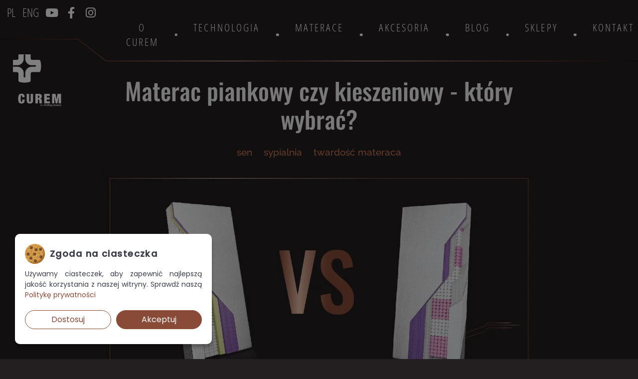

--- FILE ---
content_type: text/html; charset=UTF-8
request_url: https://curem.pl/post/article/materac-piankowy-czy-kieszeniowy-ktory-wybrac
body_size: 6657
content:
<!DOCTYPE html>
<html lang="pl-PL">
<head>
    <meta charset="UTF-8"/>
    <link rel="profile" href="http://gmpg.org/xfn/11"/>
    <meta name="viewport" content="width=device-width,initial-scale=1,user-scalable=no">
    <link rel="shortcut icon" type="image/png" href="/img/fav.png"/>

    <!-- meta dane -->
        <title>Materac piankowy czy kieszeniowy - który wybrać?</title>
    <meta name="description"  content="Wielu z nas nie zdaje sobie sprawy z tego, jak dużą rolę w naszym życiu odgrywa sen. Statystycznie przesypiamy około dwudziestu lat naszego życia. Niezwykle istotne jest nie tylko to, ile godzin śpimy, ale też to w jakich warunkach, co odgrywa kluczową rolę jeśli chodzi o nasze zdrowie." />
    <meta name="robots" content="index, follow" />

    <meta property="og:site_name" content="CUREM by Hilding Anders" />
    <meta property="og:url" content="https://curem.pl/post/article/materac-piankowy-czy-kieszeniowy-ktory-wybrac" />
    <meta property="og:type" content="website" />
    <meta property="og:title" content="Materac piankowy czy kieszeniowy - który wybrać? | CUREM by Hilding Anders" />
    <meta property="og:description" content="Wielu z nas nie zdaje sobie sprawy z tego, jak dużą rolę w naszym życiu odgrywa sen. Statystycznie przesypiamy około dwudziestu lat naszego życia. Niezwykle istotne jest nie tylko to, ile godzin śpimy, ale też to w jakich warunkach, co odgrywa kluczową rolę jeśli chodzi o nasze zdrowie." />

    
    <!-- jQuery -->
    <script src='/js/jquery.js'></script>
    <script>jQuery.noConflict();</script>

    <!-- lazyload -->
    <script src="/js/lazy.js" async></script>

    <!-- font awesome -->
    <link rel="stylesheet" rel="preload" href="/fa/css/fa.css" as="style" onload="this.onload=null;this.rel='stylesheet'">
    <noscript><link rel="stylesheet" href="/fa/css/fa.css"></noscript>

    <!-- magnific popup -->
    <link rel="stylesheet" rel="preload" href="/css/popup.css" as="style" onload="this.onload=null;this.rel='stylesheet'">
    <noscript><link rel="stylesheet" href="/css/popup.css"></noscript>
    <script src="/js/popup.js" async></script>

    <!-- modernizr -->
    <script src="/js/modernizr.js" async></script>

    <!-- slick -->
    
    <!-- csv -->
    
    <!-- leaflet -->
    
    <!-- scroll magic -->
    <script src="/js/scrollmagic.js"></script>

    <!-- custom -->
    <script src='/js/functions.js?v=1730710691' async></script>
    <link rel="stylesheet" rel="preload" href="/css/style.css?v=1754291303" as="style" onload="this.onload=null;this.rel='stylesheet'">
    <noscript><link rel="stylesheet" href="/css/style.css?v=1754291303"></noscript>


    <link rel='stylesheet' href='/css/style.css?v=1754291303' />
    <script>
        // Define dataLayer and the gtag function.
        window.dataLayer = window.dataLayer || [];
        function gtag(){dataLayer.push(arguments);}
        
        // Set default consent to 'denied' as a placeholder
        gtag('consent', 'default', {
          'ad_storage': 'denied',
          'ad_user_data': 'denied',
          'ad_personalization': 'denied',
          'analytics_storage': 'denied'
        });
    </script>
    <!-- Google tag (gtag.js) -->
    <script src="https://www.googletagmanager.com/gtag/js?id=AW-959057101"></script>
    <!-- End Google tag (gtag.js) -->

    <!-- cookie notice pro -->
    <script src='/js/cookienoticepro.js?v=1733496382'></script>
    <link rel="stylesheet" rel="preload" href="/css/cookienoticepro.css" as="style" onload="this.onload=null;this.rel='stylesheet'">
    <noscript><link rel="stylesheet" href="/css/cookienoticepro.css"></noscript>
    <!-- cookies -->
     
    <!-- cookies -->
    <script type="text/javascript">
        jQuery(document).ready(function() {
            cookieNoticePro.init();
        });


        var injectScripts = function injectScripts() {

            if (cookieNoticePro.isPreferenceAccepted("analytics") === true || cookieNoticePro.isPreferenceAccepted("marketing") === true) {
                window.dataLayer = window.dataLayer || [];
                function gtag(){dataLayer.push(arguments);}
                // Wspólna inicjalizacja gtag
                gtag('js', new Date());
            }
            if (cookieNoticePro.isPreferenceAccepted("analytics") === true) {
                /* ga */
                gtag('config', 'G-P50D0KJ36Z');
            }
            if (cookieNoticePro.isPreferenceAccepted("marketing") === true) {
                gtag('config', 'AW-959057101');

                                    /* pixel */
                !function(f,b,e,v,n,t,s){if(f.fbq)return;n=f.fbq=function(){n.callMethod?n.callMethod.apply(n,arguments):n.queue.push(arguments)};if(!f._fbq)f._fbq=n;n.push=n;n.loaded=!0;n.version='2.0';n.queue=[];t=b.createElement(e);t.async=!0;t.src=v;s=b.getElementsByTagName(e)[0];s.parentNode.insertBefore(t,s)}(window,document,'script','https://connect.facebook.net/en_US/fbevents.js');
                fbq('init', '797827067761154'); // Insert your pixel ID here.
                fbq('track', 'PageView');
   
            }
        }
    </script>
</head>

<body>

<input type="checkbox" class="nopc norwd" id="mmt" checked>
<label for="mmt" class="menu-toggle">
    <div class="menu-open">
        <svg version="1.1" xmlns="http://www.w3.org/2000/svg" xmlns:xlink="http://www.w3.org/1999/xlink" x="0px" y="0px" width="37.313px" height="26.875px" viewBox="0 0 37.313 26.875" enable-background="new 0 0 37.313 26.875" xml:space="preserve">
            <linearGradient id="menu1" gradientUnits="userSpaceOnUse" x1="1.1875" y1="23.8125" x2="36.1875" y2="23.8125">
                <stop offset="0" style="stop-color:#894C39"></stop>
                <stop offset="0.2757" style="stop-color:#894C39"></stop>
                <stop offset="0.5568" style="stop-color:#E8C0AD"></stop>
                <stop offset="0.7676" style="stop-color:#894C39"></stop>
                <stop offset="0.9838" style="stop-color:#894C39"></stop>
            </linearGradient>
            <line id="line1" fill="none" stroke="url(#menu1)" stroke-width="3" stroke-miterlimit="10" x1="1.188" y1="23.813" x2="36.188" y2="23.813"></line>
            <linearGradient id="menu2" gradientUnits="userSpaceOnUse" x1="1.1875" y1="13.8125" x2="36.1875" y2="13.8125">
                <stop offset="0" style="stop-color:#894C39"></stop>
                <stop offset="0.2757" style="stop-color:#894C39"></stop>
                <stop offset="0.5568" style="stop-color:#E8C0AD"></stop>
                <stop offset="0.7676" style="stop-color:#894C39"></stop>
                <stop offset="0.9838" style="stop-color:#894C39"></stop>
            </linearGradient>
            <line id="line2" fill="none" stroke="url(#menu2)" stroke-width="3" stroke-miterlimit="10" x1="1.188" y1="13.813" x2="36.188" y2="13.813"></line>
            <linearGradient id="menu3" gradientUnits="userSpaceOnUse" x1="1.1875" y1="2.8125" x2="36.1875" y2="2.8125">
                <stop offset="0" style="stop-color:#894C39"></stop>
                <stop offset="0.2757" style="stop-color:#894C39"></stop>
                <stop offset="0.5568" style="stop-color:#E8C0AD"></stop>
                <stop offset="0.7676" style="stop-color:#894C39"></stop>
                <stop offset="0.9838" style="stop-color:#894C39"></stop>
            </linearGradient>
            <line id="line3" fill="none" stroke="url(#menu3)" stroke-width="3" stroke-miterlimit="10" x1="1.188" y1="2.813" x2="36.188" y2="2.813"></line>
        </svg>
    </div>
    <div class="menu-close nopc">
        <svg xmlns="http://www.w3.org/2000/svg" width="28" height="28">
            <linearGradient id="a" gradientUnits="userSpaceOnUse" x1="1.188" y1="1" x2="28" y2="28">
                <stop offset="0" stop-color="#894c39"></stop>
                <stop offset=".276" stop-color="#894c39"></stop>
                <stop offset=".557" stop-color="#e8c0ad"></stop>
                <stop offset=".768" stop-color="#894c39"></stop>
                <stop offset=".984" stop-color="#894c39"></stop>
            </linearGradient>
            <path id="path2" fill="none" stroke="url(#a)" stroke-width="3" stroke-miterlimit="10" d="M0 0l28 28"></path>
            <linearGradient id="b" gradientUnits="userSpaceOnUse" x1="1.188" y1="28" x2="28" y2="1">
                <stop offset="0" stop-color="#894c39"></stop>
                <stop offset=".276" stop-color="#894c39"></stop>
                <stop offset=".557" stop-color="#e8c0ad"></stop>
                <stop offset=".768" stop-color="#894c39"></stop>
                <stop offset=".984" stop-color="#894c39"></stop>
            </linearGradient>
            <path id="path1" fill="none" stroke="url(#b)" stroke-width="3" stroke-miterlimit="10" d="M0 28,28 0"></path>
        </svg>
    </div>
</label>

<header>

    <ul class="soc">
        <li>
            <a href="/materac-piankowy-czy-kieszeniowy-ktory-wybrac">PL</a>
        </li>
        <li>
            <a href="/en/materac-piankowy-czy-kieszeniowy-ktory-wybrac">ENG</a>
        </li>
        <li>
            <a href="https://www.youtube.com/channel/UCbSAUKoC5cedHiSUjOFVskw/featured?view_as=subscriber" target="_blank" rel="nofollow">
                <i class="fa-brands fa-youtube"></i>
            </a>
        </li>
        <li>
            <a href="https://www.facebook.com/CuremByHildingAnders/" target="_blank" rel="nofollow">
                <i class="fa-brands fa-facebook-f"></i>
            </a>
        </li>
        <li>
            <a href="https://instagram.com/curem_materace?igshid=NDBlY2NjN2I=" target="_blank" rel="nofollow">
                <i class="fa-brands fa-instagram"></i>
            </a>
        </li>
    </ul>

    <nav>
        <ul>
            <li><a href="/o-curem">O curem</a></li>
            <li><a href="/technologia">Technologia</a></li>
            <li>
                <a href="/#materace-wrapper">Materace</a>
                <div class="submenu">
                    <svg xmlns:dc="http://purl.org/dc/elements/1.1/" xmlns:cc="http://creativecommons.org/ns#" xmlns:rdf="http://www.w3.org/1999/02/22-rdf-syntax-ns#" xmlns:svg="http://www.w3.org/2000/svg" xmlns="http://www.w3.org/2000/svg" height="543.78302" width="428.05399" id="svg897" version="1.1" viewBox="-2 -2 428.05399 543.78302" preserveAspectRatio="none">
                        <defs id="defs901"></defs>
                        <polygon transform="translate(-25.446,-2)" style="fill:#231f20;fill-opacity:0.9" id="polygon879" points="23.946,451.421 115.808,543.283 451.5,543.283 451.5,0 23.946,0 "></polygon>
                        <linearGradient gradientTransform="matrix(1601.5615,0,0,515.9259,728718.3,1633610.1)" y2="-3165.5925" x2="-454.358" y1="-3165.5925" x1="-455.2959" gradientUnits="userSpaceOnUse" id="subline_1_">
                            <stop id="stop881" style="stop-color:#16080D" offset="0"></stop>
                            <stop id="stop883" style="stop-color:#905340" offset="0.1973"></stop>
                            <stop id="stop885" style="stop-color:#E8C0AC" offset="0.3676"></stop>
                            <stop id="stop887" style="stop-color:#894B38" offset="0.4486"></stop>
                            <stop id="stop889" style="stop-color:#E8C0AC" offset="0.573"></stop>
                            <stop id="stop891" style="stop-color:#894B38" offset="0.8162"></stop>
                            <stop id="stop893" style="stop-color:#16080D" offset="1"></stop>
                        </linearGradient>
                        <path stroke="url(#subline_1_)" style="vector-effect: non-scaling-stroke; fill: none; shape-rendering: geometricprecision;" d="m -1.5,-2 v 451.421 l 92.554,91.862 h 335" id="subline"></path>
                    </svg>
                    <ul>
                        <li class="submenu-title">Piankowe</li> 
                        <li><a href="/exe">.exe</a></li>
                        <li><a href="/reg">.reg</a></li>
                        <li><a href="/log">.log</a></li>
                        <li><a href="/avi">.avi</a></li>
                        <li><a href="/cad">.cad <sup>new</sup></a></li>
                        <li class="submenu-title">Sprężynowe</li>
                        <li><a href="/win">.win</a></li>
                        <li><a href="/zip">.zip</a></li>
                        <li><a href="/ram">.ram <sup>new</sup></a></li>
                    </ul>
                </div>
            </li>
            <li>
                <a href="/akcesoria">Akcesoria</a>
                <div class="submenu">
                    <svg xmlns:dc="http://purl.org/dc/elements/1.1/" xmlns:cc="http://creativecommons.org/ns#" xmlns:rdf="http://www.w3.org/1999/02/22-rdf-syntax-ns#" xmlns:svg="http://www.w3.org/2000/svg" xmlns="http://www.w3.org/2000/svg" height="543.78302" width="428.05399" id="svg897" version="1.1" viewBox="-2 -2 428.05399 543.78302" preserveAspectRatio="none">
                        <defs id="defs901"></defs>
                        <polygon transform="translate(-25.446,-2)" style="fill:#231f20;fill-opacity:0.9" id="polygon879" points="23.946,451.421 115.808,543.283 451.5,543.283 451.5,0 23.946,0 "></polygon>
                        <linearGradient gradientTransform="matrix(1601.5615,0,0,515.9259,728718.3,1633610.1)" y2="-3165.5925" x2="-454.358" y1="-3165.5925" x1="-455.2959" gradientUnits="userSpaceOnUse" id="subline_1_">
                            <stop id="stop881" style="stop-color:#16080D" offset="0"></stop>
                            <stop id="stop883" style="stop-color:#905340" offset="0.1973"></stop>
                            <stop id="stop885" style="stop-color:#E8C0AC" offset="0.3676"></stop>
                            <stop id="stop887" style="stop-color:#894B38" offset="0.4486"></stop>
                            <stop id="stop889" style="stop-color:#E8C0AC" offset="0.573"></stop>
                            <stop id="stop891" style="stop-color:#894B38" offset="0.8162"></stop>
                            <stop id="stop893" style="stop-color:#16080D" offset="1"></stop>
                        </linearGradient>
                        <path stroke="url(#subline_1_)" style="vector-effect: non-scaling-stroke; fill: none; shape-rendering: geometricprecision;" d="m -1.5,-2 v 451.421 l 92.554,91.862 h 335" id="subline"></path>
                    </svg>
                    <ul>
                        <li class="submenu-title">Do materacy</li> 
                        <li><a href="/poduszki">Poduszki</a></li>
                        <li><a href="/ochraniach-na-materac">Ochraniacz</a></li>
                        <li><a href="/koldra">Kołdra</a></li>
                    </ul>
                </div>
            </li>
            <li><a href="/blog">Blog</a></li>
            <li>
                <a href="/sklepy">Sklepy</a>
                <div class="submenu">
                    <svg xmlns:dc="http://purl.org/dc/elements/1.1/" xmlns:cc="http://creativecommons.org/ns#" xmlns:rdf="http://www.w3.org/1999/02/22-rdf-syntax-ns#" xmlns:svg="http://www.w3.org/2000/svg" xmlns="http://www.w3.org/2000/svg" height="543.78302" width="428.05399" id="svg897" version="1.1" viewBox="-2 -2 428.05399 543.78302" preserveAspectRatio="none">
                        <defs id="defs901"></defs>
                        <polygon transform="translate(-25.446,-2)" style="fill:#231f20;fill-opacity:0.9" id="polygon879" points="23.946,451.421 115.808,543.283 451.5,543.283 451.5,0 23.946,0 "></polygon>
                        <linearGradient gradientTransform="matrix(1601.5615,0,0,515.9259,728718.3,1633610.1)" y2="-3165.5925" x2="-454.358" y1="-3165.5925" x1="-455.2959" gradientUnits="userSpaceOnUse" id="subline_1_">
                            <stop id="stop881" style="stop-color:#16080D" offset="0"></stop>
                            <stop id="stop883" style="stop-color:#905340" offset="0.1973"></stop>
                            <stop id="stop885" style="stop-color:#E8C0AC" offset="0.3676"></stop>
                            <stop id="stop887" style="stop-color:#894B38" offset="0.4486"></stop>
                            <stop id="stop889" style="stop-color:#E8C0AC" offset="0.573"></stop>
                            <stop id="stop891" style="stop-color:#894B38" offset="0.8162"></stop>
                            <stop id="stop893" style="stop-color:#16080D" offset="1"></stop>
                        </linearGradient>
                        <path stroke="url(#subline_1_)" style="vector-effect: non-scaling-stroke; fill: none; shape-rendering: geometricprecision;" d="m -1.5,-2 v 451.421 l 92.554,91.862 h 335" id="subline"></path>
                    </svg>
                    <ul>
                        <li><a href="/wyszukiwarka-sklepow">Wyszukiwarka sklepów</a></li>
                        <li><a href="/sklepy">Mapa lokalizacji</a></li>
                    </ul>
                </div>
            </li>
            <li><a href="/kontakt">Kontakt</a></li>
        </ul>
    </nav>

    <svg version="1.1" class="line" xmlns="http://www.w3.org/2000/svg" xmlns:xlink="http://www.w3.org/1999/xlink" x="0px" y="0px" width="1927.972px" viewBox="-309.152 -8.498 1927.972 67.843" preserveAspectRatio="xMidYMax meet" enable-background="new -309.152 -8.498 1927.972 67.843" xml:space="preserve">
        <g>
            <g>
                <g>
                    <linearGradient id="line-gradient" gradientUnits="userSpaceOnUse" x1="-309.1968" y1="21.5034" x2="1618.7749" y2="21.5034" gradientTransform="matrix(1 0 0 -1 0.0449 46.9268)">
                        <stop offset="0" style="stop-color:#190E11"></stop>
                        <stop offset="0.1973" style="stop-color:#915441"></stop>
                        <stop offset="0.3676" style="stop-color:#E8C0AD"></stop>
                        <stop offset="0.4486" style="stop-color:#894C39"></stop>
                        <stop offset="0.573" style="stop-color:#E8C0AD"></stop>
                        <stop offset="0.8162" style="stop-color:#894C39"></stop>
                        <stop offset="1" style="stop-color:#190E11"></stop>
                    </linearGradient>
                    <polyline id="line" fill="none" stroke="url(#line-gradient)" stroke-width="2" stroke-miterlimit="10" points="-309.152,-7.498 -73.577,-7.498
                11.287,58.345 1618.82,58.345"></polyline>
                </g>
            </g>
        </g>
    </svg>

</header>

<a class="logo" href="/">
    <img src="/img/logo.svg" alt="CUREM by Hilding Anders">
</a>

<div class="header-space"></div>

<div class="page-content">
<div class="container medium animate-wrapper-bottom">
    <div class="center wpis-title">
        <h2>Materac piankowy czy kieszeniowy - który wybrać?</h2>
    </div>

    <div class="center wpis-kategorie">
                    <span class="wpis-kategoria">sen</span>
                    <span class="wpis-kategoria">sypialnia</span>
                    <span class="wpis-kategoria">twardość materaca</span>
            </div>

    <div class="wpis-thumb">
        <picture>
            <source type="image/webp" srcset="/img/blog/materac-piankowy-czy-kieszeniowy-ktory-wybrac.webp">
            <source type="image/jpg" srcset="/img/blog/materac-piankowy-czy-kieszeniowy-ktory-wybrac.jpg">
            <img class="lazy center" data-src="/img/blog/materac-piankowy-czy-kieszeniowy-ktory-wybrac.jpg" alt="Materac piankowy czy kieszeniowy - który wybrać?">
        </picture>
    </div>

    <div class="wpis-content">
        <p>Wielu z nas nie zdaje sobie sprawy z tego, jak dużą rolę w naszym życiu odgrywa sen. Statystycznie przesypiamy około dwudziestu lat naszego życia. Niezwykle istotne jest nie tylko to, ile godzin śpimy, ale też to w jakich warunkach, co odgrywa kluczową rolę jeśli chodzi o nasze zdrowie.</p>
        <p>I tutaj pozostaje właśnie kwestia doboru odpowiedniego materaca. Nie ma jednego złotego środka, ponieważ produkt należy dobrać biorąc pod uwagę swój wiek, stan zdrowia czy poziom aktywności fizycznej. Spokojnie przespana noc pozwoli w pełni korzystać z kolejnego dnia.</p>
        <h2>Dlaczego warto wybrać materac piankowy?</h2>
        <p>Materac piankowy może kojarzyć się z najbardziej tradycyjnym modelem, jednakże nic bardziej mylnego. Nowoczesne rodzaje pianek zastosowane do produkcji danego produktu sprawiają, że dopasowuje się on do kształtu ciała, dzięki czemu znacznie zwiększa się komfort snu. Należy tutaj wspomnieć chociażby o piance Fusion zastosowanej w materacach Curem, która jest tak zwaną hybrydą - oznacza to, że łączy ze sobą cechy standardowych oraz tych wysokoelastycznych pianek. Jest niezwykle wytrzymała, a jej główną cechą jest to, że nie ulega zmianie oraz zniszczeniu. Konturowe nacięcia mają wpływ na twardość materaca, dzięki czemu możemy wybrać najbardziej satysfakcjonujący nas model. Innym materiałem użytym do produkcji materacy Curem jest pianka Visco, od której przede wszystkim zależy powierzchnia podparcia - pod wpływem temperatury dopasowuje się do kształtu ciała. Jednocześnie nie odkształca się, ponieważ po zmianie pozycji wraca ona do swojej pierwotnej formy. Kolejną z jej zalet jest to, że absorbuje drgania oraz redukuje uczucie nacisku. Nie można także zapomnieć o tym, że jest bezpieczna dla alergików. Ostatnią, jednakże nie mniej ważną jest pianka Serene, która w niezwykle nowoczesny sposób łączy technologię memory foam oraz pianek konwencjonalnych, charakteryzujących się wysoką gęstością. Wszystko to połączone jest w jednej warstwie, dzięki czemu zapewnia ona dopasowanie do kształtu ciała oraz daje komfortowe podparcie całej sylwetki. Warto także wspomnieć o jej trwałości - nie zmienia się ona pod wpływem temperatury ciała jednocześnie rozprowadzając ciepło, które zostało wygenerowane. Możemy spotkać się z trzema modelami materacy piankowych Curem: .exe (który jest najbardziej zaawansowany), .reg (przy jego produkcji zastosowano połączenie cech wszystkich trzech wyżej wspomnianych pianek) i .log (dający najmocniejsze podparcie). Kto szczególnie powinien zdecydować się na wybór materaca piankowego? Nie ma wąskiej, określonej grupy, jednakże ze względu na jego aspekty zdrowotne szczególną uwagę zwrócić mogą osoby uprawiające sport, którym dobór odpowiedniego produktu da siłę na cały, pełen aktywności dzień, ale też ale te zmagające się z alergią, ze względu na użyte do produkcji materacy elementy.</p>
        <h2>Zalety materacy kieszeniowych</h2>
        <p>Materac kieszeniowy jest całkowicie nowatorskim podejściem do kwestii materacy sprężynowych. Podczas jego produkcji sprężyny umieszcza się w specjalnych, oddzielnych kieszonkach, przez co stają się one znacznie bardziej komfortowe i wytrzymałe. Dzięki tego typu technologii wspierane są poszczególne partie sylwetki i zapewniany jest wysoki komfort snu.   </p>
        <p>Materac kieszeniowy Curem .zip wyposażono w nowoczesne sprężyny multipocket oraz zaawansowane technologicznie pianki Seren i Fusion, dzięki czemu jest model ten jest bardzo wytrzymały, a także doskonale dopasowuje się do sylwetki, jednocześnie zmniejszając uczucie nacisku, co daje użytkownikowi niebywały komfort wypoczynku. Do jego zalet tego modelu można zaliczyć także właściwości termoregulacji, pochłaniania ciepła oraz wilgoci. Tak jak w przypadku materaca piankowego nie ma konkretnej grupy docelowej, jednak szczególną uwagę mogą zwrócić na niego osoby, które cenią sobie trwałość, ale też pary, ponieważ znakomicie znosi on większe obciążenie oraz eliminuje tzw. efekt fali. </p>
        <h2>Materac piankowy czy kieszeniowy?</h2>
        <p>Dobór odpowiedniego produktu zależy od indywidualnych potrzeb i wymagań użytkownika. Należy jednak pamiętać, że wszystkie ze wspomnianych materacy spełniają wysokie standardy. Dzięki antyalergicznym pokrowcom Zeo Case wszelkie zabrudzenia są im nie straszne, ponieważ spokojnie można je prać w temperaturze do 40 stopni Celsjusza. Niezwykle ważną kwestią jest również dobranie odpowiedniego poziomu twardości. Bardzo twarde materace polecane są dla osób powyżej 80 kg, co zapewni im odpowiednie podparcie. Zbyt miękki sprawi, że kręgosłup nie będzie odpowiednio podparty, co uniemożliwi nam w trakcie snu swobodną zmianę pozycji. Z kolei śpiąc na zbyt twardym materacu będziemy budzić się niewyspani i obolali.</p>
        <p>Dobór właściwego materaca ma bardzo duży wpływ na nasze zdrowie oraz samopoczucie. Od niego zależy to, czy rano wstaniemy wypoczęci w pełni sił lub czy też obudzimy się równie zmęczeni gdy w momencie, kiedy kładliśmy się spać. Kupując dany produkt warto poświęcić uwagę i sprawdzić, czy na pewno zapewni nam komfortowy sen. Wbrew pozorom wybór odpowiedniego produktu nie musi być trudny, jednak zawsze warto jest poradzić się specjalisty, szczególnie jeśli borykamy się z problemami zdrowotnymi.</p>
    </div>

    
<div class="wpis-nav">
            <div class="wpis-prev">
            <a href="/post/article/dobry-materac-czyli-jaki">poprzedni</a>
        </div>
        <div class="wpis-return">
        <a href="/blog">strona główna</a>
    </div>
            <div class="wpis-next">
            <a href="/post/article/strefy-twardosci-w-materacu-jakie-maja-znaczenie">następny</a>
        </div>
    </div></div>

</div>

<footer>
    <p class="claim center upper bottom_space_60">work. <a href="/technologia#intro-video">play.</a> sleep. curem</p>
    <div class="row">
        <div class="col col_3 col_rwd_6">
            <p>Hilding Anders Polska sp. z o.o.</p>
        </div>
        <div class="col col_3 col_rwd_6">
            <div class="border">
                <p>ul. Polna 17 <br/>62-095 Murowana Goślina</p>
            </div>
        </div>
        <div class="col col_3 col_rwd_6">
            <div class="border">
                <p>tel. +48 61 642 14 00</p>
            </div>
        </div>
        <div class="col col_3 col_rwd_6">
            <div class="border">
                <p>hildinganders.com</p>
            </div>
        </div>
    </div>
</footer>

--- FILE ---
content_type: text/css
request_url: https://curem.pl/css/style.css?v=1754291303
body_size: 8516
content:
/*

CUREM

*/
:root {
    --col1: #e8c0ac;
    --col2: #894b38;
    --col3: #cc7854;
    --text: #fff;
    --darktext: #74676a;
    --bglight: #f2f2f2;
    --bgmedium: #E2DDDD;
    --bgcol: #231f20;
    --bgdark: #201c1c;
    --bgfooter: #322a2c;
    --textfooter: #67585d;
    --gradient: linear-gradient(to right, var(--col2) 0, var(--col1) 26%, var(--col2) 65%);
    --vgradient: linear-gradient(to top, var(--col2) 0, var(--col1) 26%, var(--col2) 65%);
}

/* scroll */
::-webkit-scrollbar {
    width: 4px;
}

::-webkit-scrollbar-thumb {
    background: var(--col1);
    background: var(--vgradient);
    border-radius: 5px;
}

::-webkit-scrollbar-track {
    background: var(--bgcol);
}

/* font */
@font-face {
    font-family: 'Oswald';
    font-display: swap;
    src: url('/font/Oswald.ttf') format('truetype');
    font-weight: 200 700;
    font-style: normal;
}

@font-face {
    font-family: 'Raleway';
    font-display: swap;
    src: url('/font/Raleway.ttf') format('truetype');
    font-weight: 100 900;
    font-style: normal;
}

@font-face {
    font-family: 'Open Sans';
    font-display: swap;
    src: url('/font/OpenSans-Regular.ttf') format('truetype');
    font-weight: 400;
    font-style: normal;
}

@font-face {
    font-family: 'Open Sans Condensed';
    font-display: swap;
    src: url('/font/OpenSans_Condensed-Light.ttf') format('truetype');
    font-weight: 300;
    font-style: normal;
}

@font-face {
    font-family: 'Open Sans Condensed';
    font-display: swap;
    src: url('/font/OpenSans_Condensed-Bold.ttf') format('truetype');
    font-weight: 700;
    font-style: normal;
}

/* podstawowe style */
* {
    -webkit-box-sizing: border-box;
    box-sizing: border-box;
}

html, body {
    scroll-behavior: smooth;
}

body {
    background: var(--bgcol);
    min-height: 100vh;
    display: -webkit-box;
    display: -ms-flexbox;
    display: flex;
    -webkit-box-orient: vertical;
    -webkit-box-direction: normal;
    -ms-flex-direction: column;
    flex-direction: column;
    font-family: 'Raleway', sans-serif;
    line-height: 1;
    font-weight: 300;
    color: var(--text);
    margin: 0;
    -webkit-font-smoothing: antialiased;
}

a, abbr, acronym, address, applet, article, aside, audio, b, big, blockquote, body, canvas, caption, center, cite, code, dd, del, details, dfn, div, dl, dt, em, embed, fieldset, figcaption, figure, footer, form, h1, h2, h3, h4, h5, h6, header, hgroup, html, i, iframe, img, ins, kbd, label, legend, li, mark, menu, nav, object, ol, output, p, pre, q, ruby, s, samp, section, small, span, strike, strong, sub, summary, sup, table, tbody, td, tfoot, th, thead, time, tr, tt, u, ul, var, video {
    margin: 0;
    padding: 0;
    border: 0;
    font-size: 100%;
    vertical-align: baseline;
}

h1, h2, h3, h4, h5, h6 {
    font-family: 'Oswald', sans-serif;
    font-weight: 400;
}

h1 {
    letter-spacing: .08em;
    font-size: 2.7em;
    line-height: 1.5em;
}

h2 {
    font-size: 2.1em;
    letter-spacing: .08em;
    line-height: 1.5em;
}

h4 {
    font-size: 1.5em;
    letter-spacing: .08em;
}

h1, h2 {
    margin-bottom: -0.6em;
    padding-bottom: 1.2em;
    opacity: 0;
    position: relative;
    margin-top: 0;
    overflow: hidden;
}

h1.animated, h2.animated {
    transform-origin: left;
    animation: header;
    animation-duration: 4s;
    animation-iteration-count: 1;
    animation-fill-mode: forwards;
    animation-timing-function: cubic-bezier(.165,.84,.44,1);
}

@keyframes header {
    0% {
        opacity: 0;
    }

    100% {
        opacity: 1;
    }
}

h1:before, h2:before {
    content: '';
    display: block;
    background: url(/img/flare.png);
    background-size: contain;
    background-repeat: no-repeat;
    position: absolute;
    bottom: 1em;
    left: 0;
    height: 100px;
    z-index: 1;
    width: 100px;
    opacity: 0;
    transform: translateY(47%) translateX(-50%);
}

h1.animated:before, h2.animated:before {
    animation: header-flare;
    animation-delay: 2s;
    animation-duration: 4s;
    animation-timing-function: linear;
    animation-iteration-count: infinite;
}

@keyframes header-flare {
    0% {
        opacity: 0;
        left: 0;
    }

    25% {
        opacity: 1;
        left: 150px;
    }

    50% {
        opacity: 0;
        left: 280px;
    }

    100% {
        opacity: 0;
        left: 100%;
    }
}

h1:after, h2:after {
    content: '';
    position: absolute;
    height: 4px;
    max-width: 350px;
    bottom: 1em;
    left: 0;
    width: 0%;
    background: var(--col2);
    background: var(--gradient);
}

h1.animated:after, h2.animated:after {
    animation: underline;
    animation-duration: 3s;
    animation-iteration-count: 1;
    animation-fill-mode: forwards;
    animation-timing-function: cubic-bezier(.165,.84,.44,1);
}

@keyframes underline {
    0% {
        width: 0;
        opacity: 0;
    }

    80% {
        width: 320px;
        opacity: 1;
    }

    100% {
        width: 320px;
        opacity: 1;
        transform: translateX(0);
    }
}

.gradient {
    background: var(--col2);
    background: var(--gradient);
    -webkit-background-clip: text;
    -webkit-text-fill-color: transparent;
    background-clip: text;
}

.upper {
    text-transform: uppercase;
}

a {
    text-decoration: none;
    color: var(--col1);
    -webkit-transition: .25s ease;
    -o-transition: .25s ease;
    transition: .25s ease;
    outline: none;
}

a:active, a:focus {
    outline: 0;
    border: none;
}

p {
    line-height: 1.5em;
    font-weight: 300;
    font-size: 1em;
    text-align: justify;
    margin: 0;
}

.page-content {
    max-width: 100vw;
    overflow: hidden;
}

.page-content p {
    margin-bottom: 1em;
}

@media (min-width: 768px) {
    p {
        font-size: 1.2em;
    }
}

p.large {
    font-size: 1.3em;
    line-height: 1.3em;
    font-weight: 400;
}

label a, p a {
    position: relative;
}

iframe {
    display: block;
    max-width: 100%;
}

.center, .center p, p.center {
    text-align: center;
}

.left, .left p, p.left {
    text-align: left;
}

.right, .right p, p.right {
    text-align: right;
}

@media(min-width: 1001px) {
    .right-pc, .right-pc p, p.right-pc {
        text-align: right;
    }

    .center-pc, .center-pc p, p.center-pc {
        text-align: center;
    }
}

.justify, .justify p, p.justify {
    text-align: justify;
}

em {
    font: inherit;
}

em {
    background: var(--col2);
    background: var(--gradient);
    -webkit-background-clip: text;
    -webkit-text-fill-color: transparent;
    background-clip: text;
    font-weight: 700;
}

b, strong, .strong, em {
    font-weight: 700;
}

:focus {
    outline: none;
}

img {
    max-width: 100%;
    height: auto;
    display: block;
}

img.left {
    float: left;
    margin: 0 30px 15px 0;
}

img.right {
    float: right;
    margin: 0 0 15px 30px;
}

.center img, img.center, .center .bignum, .bignum.center {
    margin: 0 auto;
}

.right img {
    margin-left: auto;
}

ol, ul {
    padding: 0;
    margin: 0;
    list-style: none;
}

ul {
    margin: 1em;
    font-size: 1.2em;
    line-height: 1.4em;
}

ul.list li, .more-content li {
    margin: .5em 0 .5em 3.5em;
    text-indent: -3.5em;
}

ul.list li em {
    color: #fff;
    -webkit-text-fill-color: initial;
    text-indent: 0;
    width: 2.7em;
    height: 2.7em;
    margin-right: .5em;
    display: -ms-inline-flexbox;
    display: inline-flex;
    -ms-flex-pack: center;
    justify-content: center;
    -ms-flex-align: center;
    align-items: center;
    background: transparent no-repeat center center;
    background-image: url(/img/border_square.svg);
    background-size: contain;
}

.container {
    margin: 0 auto;
    max-width: 1100px;
}

.container.to_right {
    margin-left: auto;
    margin-right: 0;
}

.container.to_left {
    margin-right: auto;
    margin-left: 0;
}

.container.large, .container.medium, .container.half {
    padding: 1em;
}

.container.large {
    max-width: 1270px;
}

.container.medium {
    max-width: 900px;
}

.container.half {
    max-width: 600px;
}

.padding-top {
    padding-top: 100px;
}

.abs-link {
    position: absolute;
    top: 0;
    left: 0;
    width: 100%;
    height: 100%;
    z-index: 10;
}

textarea {
    display: block;
    resize: none;
    height: 100px;
}

.button, [type=submit] {
    font-weight: 600;
    padding: 15px 35px;
    display: inline-block;
    -webkit-transition: .3s ease;
    -o-transition: .3s ease;
    transition: .3s ease;
    color: #fff;
    cursor: pointer;
    background: var(--col1);
    border: 0;
    opacity: 1;
}

.button:hover, [type=submit]:hover {
    opacity: .85;
    color: #fff;
}

button[disabled], input[disabled], [type=submit]:disabled {
    pointer-events: none;
    opacity: .5;
}

/* uklad */
.flex {
    height: 100%;
    display: -webkit-box;
    display: -ms-flexbox;
    display: flex;
}

.row {
    display: -webkit-box;
    display: -ms-flexbox;
    display: flex;
    -ms-flex-wrap: wrap;
    flex-wrap: wrap;
    margin: -15px 0;
    position: relative;
    min-width: 100%;
}

.row.margin {
    margin: -15px;
}

@media(min-width: 1001px) {
    .row.bigspace {
        margin: -25px;
    }

    .row.bigspace > .col {
        padding: 25px;
    }
}

.row.smallspace {
    margin: -5px -10px;
}

.row.nospace {
    margin: 0;
}

.row.nowrap {
    -ms-flex-wrap: nowrap;
    flex-wrap: nowrap;
}

.row.spread, .flex.spread {
    -webkit-box-pack: justify;
    -ms-flex-pack: justify;
    justify-content: space-between;
}

.row.centered, .flex.centered {
    -webkit-box-align: center;
    -ms-flex-align: center;
    align-items: center;
}

.row.middle, .flex.middle {
    -webkit-box-pack: center;
    -ms-flex-pack: center;
    justify-content: center;
}

.col {
    width: 100%;
    padding: 15px;
    position: relative;
}

.col.auto {
    width: auto;
}

.col.nopad {
    padding: 0;
}

.col.bottom_pad_65 {
    padding-bottom: 65px;
}

.col.fill {
    -webkit-box-flex: 1;
    -ms-flex-positive: 1;
    flex-grow: 1;
}

.col.shrink {
    -ms-flex-negative: 999999;
    flex-shrink: 999999;
}

.col.toright {
    margin-left: auto;
}

@media(min-width: 1001px) {
    .row.reverse {
        -webkit-box-orient: horizontal;
        -webkit-box-direction: reverse;
        -ms-flex-direction: row-reverse;
        flex-direction: row-reverse;
    }

    .col_11 {
        width: 91.6666%;
    }

    .col_10 {
        width: 83.3333%;
    }

    .col_9 {
        width: 75%;
    }

    .col_8 {
        width: 66.6666%;
    }

    .col_7 {
        width: 58.3333%;
    }

    .col_6 {
        width: 50%;
    }

    .col_5 {
        width: 41.6666%;
    }

    .col_4 {
        width: 33.3333%;
    }

    .col_3 {
        width: 25%;
    }

    .col_24 {
        width: 20%;
    }

    .col_2 {
        width: 16.6666%;
    }

    .col_1 {
        width: 8.3333%;
    }
}

.bottom_space {
    margin-bottom: 2em !important;
}

.bottom_space_5 {
    margin-bottom: 5px !important;
}

.bottom_space_10 {
    margin-bottom: 10px !important;
}

.bottom_space_15 {
    margin-bottom: 15px !important;
}

.bottom_space_20 {
    margin-bottom: 20px !important;
}

.bottom_space_25 {
    margin-bottom: 25px !important;
}

.bottom_space_30 {
    margin-bottom: 30px !important;
}

.bottom_space_45 {
    margin-bottom: 45px !important;
}

.bottom_space_60 {
    margin-bottom: 60px !important;
}

/* animacje */
.animate p, .animate select, .animate table, .animate-left {
    opacity: 0;
    transition: all 1.5s;
    transform: translateX(-50px);
}

.animate p.animated, .animate select.animated, .animate table.animated, .animate-left.animated {
    opacity: 1;
    transform: translateX(0);
}

.animate-right {
    opacity: 0;
    transition: all 1.5s;
    transform: translateX(50px);
}

.animate-right.animated {
    opacity: 1;
    transform: translateX(0);
}

.animate-scale {
    opacity: 0;
    transition: all .8s;
    transform: scale(.4);
}

.animate-scale.animated {
    opacity: 1;
    transform: scale(1);
}

.animate-wrapper-bottom img, .animate-wrapper-bottom p, .animate-wrapper-bottom .wpis-nav {
    opacity: 0;
    transition: all 1.5s;
    transform: translateY(50px);
}

.animate-wrapper-bottom img.animated, .animate-wrapper-bottom p.animated, .animate-wrapper-bottom .wpis-nav.animated {
    opacity: 1;
    transform: translateY(0);
}

/* filmy */
.youtube {
    padding-top: 56.25%;
    position: relative;
}

.youtube iframe {
    position: absolute;
    left: 0;
    top: 0;
    width: 100%;
    height: 100%;
}

/* header */
header {
    font-family: 'Open Sans Condensed', sans-serif;
    position: fixed;
    width: 100%;
    left: 0;
    top: 0;
    z-index: 1000;
    height: 109px;
    transform: matrix(1, 0, 0, 1, 0, 0);
    background-color: rgba(35,31,32,.9);
    transition: .5s;
    transition-delay: .3s;
}

#mmt:checked ~ header {
    transform: matrix(1, 0, 0, 1, 0, -104);
    transition: .5s;
    transition-delay: 1s;
}

.header-space {
    height: 108px;
}

/* header - logo */
.logo {
    position: fixed;
    top: 25px;
    left: 25px;
    width: 100px;
    transform: matrix(1, 0, 0, 1, 0, 70);
    transition: .5s ease;
    transition-delay: .3s;
    z-index: 999;
}

.logo img {
    width: 100%;
    margin: .8em 0;
}

#mmt:checked ~ header + .logo {
    transform: matrix(.8, 0, 0, .8, 0, 0);
    transition: .5s ease;
    transition-delay: 1s;
}

/* header - socialki */
.soc {
    position: absolute;
    left: .36em;
    top: .6em;
    padding: 0;
    margin: 0;
    display: flex;
    flex-wrap: wrap;
}

.soc a {
    font-size: 1.2em;
    padding: .3em;
    color: #fff;
}

.soc i {
    width: 1.1em;
    text-align: center;
}

/* header - menu */
nav > ul {
    display: -webkit-box;
    display: -ms-flexbox;
    display: flex;
    padding: 0;
    font-size: 1.3em;
    margin-top: 2.4%;
    margin-bottom: -2.4%;
    margin-left: 17%;
    min-height: 1.8em;
    max-width: 1200px;
    text-transform: uppercase;
}

nav > ul > li {
    text-align: center;
    position: relative;
    padding: 0 25px;
    opacity: 1;
    transform: matrix(1, 0, 0, 1, 0, 0);
    transition: .3s;
}

#mmt:checked ~ header nav > ul > li {
    opacity: 0;
    transform: matrix(1, 0, 0, 1, 0, -15);
}

nav > ul > li:nth-child(1) {
    transition-delay: .9s;
}

nav > ul > li:nth-child(2) {
    transition-delay: 1s;
}

nav > ul > li:nth-child(3) {
    transition-delay: 1.1s;
}

nav > ul > li:nth-child(4) {
    transition-delay: 1.2s;
}

nav > ul > li:nth-child(5) {
    transition-delay: 1.3s;
}

nav > ul > li:nth-child(6) {
    transition-delay: 1.4s;
}

nav > ul > li:nth-child(7) {
    transition-delay: 1.5s;
}

nav > ul > li:nth-child(8) {
    transition-delay: 1.6s;
}

#mmt:checked ~ header nav > ul > li:nth-last-child(1) {
    transition-delay: .1s;
}

#mmt:checked ~ header nav > ul > li:nth-last-child(2) {
    transition-delay: .2s;
}

#mmt:checked ~ header nav > ul > li:nth-last-child(3) {
    transition-delay: .3s;
}

#mmt:checked ~ header nav > ul > li:nth-last-child(4) {
    transition-delay: .4s;
}

#mmt:checked ~ header nav > ul > li:nth-last-child(5) {
    transition-delay: .5s;
}

#mmt:checked ~ header nav > ul > li:nth-last-child(6) {
    transition-delay: .6s;
}

#mmt:checked ~ header nav > ul > li:nth-last-child(7) {
    transition-delay: .7s;
}

#mmt:checked ~ header nav > ul > li:nth-last-child(8) {
    transition-delay: .8s;
}

nav > ul > li:not(:last-child):after {
    content: "";
    position: absolute;
    width: 5.5px;
    height: 5.5px;
    background: #fff;
    border-radius: 100%;
    top: 50%;
    right: 0;
    transform: translate(50%, -50%);
}

nav > ul > li > a {
    padding: 10px 10px 30px;
    margin-bottom: -20px;
    display: inline-block;
    letter-spacing: .15em;
    transition: transform .4s;
    position: relative;
    color: #fff;
}

nav > ul > li > a:hover {
    transform: translateY(.3em);
}

nav > ul > li > a:after {
    content: "";
    position: absolute;
    left: 50%;
    top: 0;
    height: 2px;
    width: 0%;
    background: var(--col2);
    background: var(--gradient);
    transition: .4s;
    transform: translateX(-50%);
}

nav > ul > li > a:hover:after {
    width: 100%;
}

header svg.line, header.main #line {
    width: 100%;
}

header #line {
    stroke-dasharray: 600, 0;
    transition: 1s;
    transition-delay: .6s;
}

#mmt:checked ~ header #line {
    stroke-dasharray: 0 1920;
    transition: 1s;
    transition-delay: .3s;
}

/* header - submenu */
header .submenu {
    position: absolute;
    top: 100%;
    margin-top: 20px;
    overflow: hidden;
    right: 20px;
    opacity: 0;
    transform: scale(0);
    transition: 0s;
    transition-delay: 1.25s;
}

header li:hover .submenu {
    opacity: 1;
    transform: scale(1);
    transition: 0s;
    transition-delay: 0s;
}

header .submenu svg {
    position: absolute;
    height: 100%;
    top: 0;
    width: 100%;
    left: 0;
}

header .submenu svg polygon {
    transition: .6s;
    transform: scaleY(0) translate(-25.446px,-2px);
    transform-origin: 0 0;
}

header li:hover .submenu svg polygon {
    transform: scaleY(1) translate(-25.446px,-2px);
}

header .submenu svg path {
    stroke-dasharray: 900px;
    stroke-dashoffset: 900px;
    transition: 1.25s;
}

header li:hover .submenu svg path {
    stroke-dashoffset: 0px;
    transition: 2.5s;
}

header .submenu ul {
    margin: 0;
    font-size: .8em;
    letter-spacing: .1em;
    font-weight: 700;
    padding: .7em 1em .6em;
    position: relative;
    text-align: right;
}

header .submenu li {
    opacity: 0;
    transform: matrix(1, 0, 0, 1, 0, -20);
    transition: .3s;
}

header li:hover .submenu li {
    opacity: 1;
    transform: matrix(1, 0, 0, 1, 0, 0);
}

header li .submenu li:nth-last-child(1) {
    transition-delay: .1s;
}

header li .submenu li:nth-last-child(2) {
    transition-delay: .2s;
}

header li .submenu li:nth-last-child(3) {
    transition-delay: .3s;
}

header li .submenu li:nth-last-child(4) {
    transition-delay: .4s;
}

header li .submenu li:nth-last-child(5) {
    transition-delay: .5s;
}

header li .submenu li:nth-last-child(6) {
    transition-delay: .6s;
}

header li .submenu li:nth-last-child(7) {
    transition-delay: .7s;
}

header li .submenu li:nth-last-child(8) {
    transition-delay: .8s;
}

header li:hover .submenu li:nth-child(1) {
    transition-delay: .1s;
}

header li:hover .submenu li:nth-child(2) {
    transition-delay: .2s;
}

header li:hover .submenu li:nth-child(3) {
    transition-delay: .3s;
}

header li:hover .submenu li:nth-child(4) {
    transition-delay: .4s;
}

header li:hover .submenu li:nth-child(5) {
    transition-delay: .5s;
}

header li:hover .submenu li:nth-child(6) {
    transition-delay: .6s;
}

header li:hover .submenu li:nth-child(7) {
    transition-delay: .7s;
}

header li:hover .submenu li:nth-child(8) {
    transition-delay: .8s;
}

header li:hover .submenu li:nth-child(9) {
    transition-delay: .9s;
}

header li:hover .submenu li:nth-child(10) {
    transition-delay: 1s;
}

header .submenu .submenu-title {
    background: var(--col2);
    background: linear-gradient(to right, var(--col2) 0,var(--col1) 26%, var(--col2) 65%);
    -webkit-background-clip: text;
    -webkit-text-fill-color: transparent;
    background-clip: text;
    text-fill-color: transparent;
    line-height: 1.5em;
}

header .submenu li:not(.submenu-title) {
    text-align: right;
    line-height: 1.5em;
}

header .submenu li a {
    transition: .3s;
    color: #fff;
    text-decoration: none;
    display: block;
}

header .submenu li a sup {
    vertical-align: super;
    font-size: 70%;
    letter-spacing: 1px;
    color: var(--bgmedium);
    line-height: 1.25;
}

header .submenu li a:hover {
    transform: translateX(-.5em);
}

@media all and (-ms-high-contrast:none),(-ms-high-contrast:active) {
    header .submenu .submenu-title {
        text-fill-color: initial;
        background-clip: initial;
        background: 0 0;
        color: var(--col1);
    }
}

/* header - toggle */
.menu-toggle {
    position: fixed;
    right: 25px;
    top: 25px;
    cursor: pointer;
    z-index: 1001;
}

.menu-open line {
    stroke-dasharray: 35;
    stroke-dashoffset: 35px;
    transition: .3s;
}

#line1 {
    transition-delay: .3s;
}

#line2 {
    transition-delay: .2s;
}

#line3 {
    transition-delay: .1s;
}

#mmt:checked ~ label #line1, #mmt:checked ~ label #line3 {
    stroke-dashoffset: 70px;
}

#mmt:checked ~ label #line2 {
    stroke-dashoffset: 0px;
}

#mmt:checked ~ label #line1 {
    transition-delay: 1.5s;
}

#mmt:checked ~ label #line2 {
    transition-delay: 1.4s;
}

#mmt:checked ~ label #line3 {
    transition-delay: 1.3s;
}

.menu-close {
    position: fixed;
    right: 25px;
    top: 25px;
}

.menu-close #path1, .menu-close #path2 {
    stroke-dasharray: 99999px;
    stroke-dashoffset: 99999px;
    transition: .3s;
}

#mmt:not(:checked) ~ label .menu-close #path1, #mmt:not(:checked) ~ label .menu-close #path2 {
    stroke-dasharray: 39.598px;
    stroke-dashoffset: 0;
}

.menu-close #path1 {
    transition-delay: .3s;
}

.menu-close #path2 {
    transition-delay: .45s;
}

#mmt:not(:checked) ~ label .menu-close #path1 {
    transition-delay: 1.45s;
}

#mmt:not(:checked) ~ label .menu-close #path2 {
    transition-delay: 1.3s;
}

/* slidery */
.slick-arrow {
    position: absolute;
    top: 50%;
    transform: translateY(-50%);
    z-index: 2;
    font-size: 0;
    background: transparent no-repeat center center;
    border: 0;
    width: 20px;
    height: 40px;
    background-size: contain;
    cursor: pointer;
}

.slick-prev {
    left: 15px;
    background-image: url(/img/prev.svg);
}

.slick-next {
    right: 15px;
    background-image: url(/img/next.svg);
}

/* slider - materace */
#materace-wrapper, .feature-wrapper {
    padding: 2em 0;
    margin-bottom: 2em;
}

.materace-slider img {
    max-height: 70vh;
}

.materace-contents, .feature-contents {
    height: 400px;
    width: 100%;
    position: relative;
}

.materace-content, .feature-content {
    position: absolute;
    width: 100%;
    top: 50%;
    left: 0;
    transform: translateY(-50%);
    transition: .5s transform, .5s opacity;
}

.materace-content:not(.active), .feature-content:not(.active) {
    transform: translateY(0%);
    opacity: 0;
    transition: 0s transform .5s, .25s opacity;
}

.materace-contents h2, .feature-contents h2 {
    font-size: 2.4em;
    font-weight: 500;
    margin: 0 0 -0.5em 0;
    position: relative;
}

.materace-contents p, .feature-contents p {
    font-size: 1.3em;
    line-height: 1.3em;
    font-weight: 400;
}

.materace-contents .twardosc {
    font-size: 1.4em;
    border: 1px solid white;
    font-weight: 500;
    padding: 0.2em 0.5em;
}

.materace-nav {
    margin: 1.4em -2px 2em;
    font-family: 'Oswald', sans-serif;
    padding: 0;
    display: flex;
    justify-content: center;
    flex-wrap: wrap;
}

.materace-nav li {
    cursor: pointer;
    font-size: 2.4em;
    font-weight: 600;
    transition: .3s;
    padding: .2em .1em .4em;
    position: relative;
}

.materace-nav li.active, .materace-nav li:hover {
    transform: translateY(-0.1em);
}

.materace-nav li:after {
    content: '';
    background: var(--col2);
    background: var(--gradient);
    position: absolute;
    bottom: 0;
    width: 0%;
    display: block;
    height: 2px;
    left: 50%;
    transition: width .4s;
    transform: translateX(-50%);
}

.materace-nav li.active:after, .materace-nav li:hover:after {
    width: 100%;
}

/* slider - feature */
.feature-slider img {
    height: 150px;
}

.feature-slider h3 {
    font-family: 'Raleway', sans-serif;
    font-size: 1.4em;
    line-height: 1.3em;
}

.feature-slider .slick-slide, .feature-slider .slick-slide[aria-hidden="true"]:not(.slick-cloned) ~ .slick-cloned[aria-hidden="true"] {
    transform: translateY(-30%) scale(.2);
    opacity: 0;
    transition: all .4s;
}

.feature-slider .slick-slide.slick-active, .feature-slider .slick-slide.slick-active[aria-hidden="true"]:not(.slick-cloned) ~ .slick-cloned[aria-hidden="true"] {
    transform: translateY(-20%) scale(.4);
    opacity: .4;
}

.feature-slider .slick-slide.slick-active.slick-activer, .feature-slider .slick-slide.slick-active.slick-activer[aria-hidden="true"]:not(.slick-cloned) ~ .slick-cloned[aria-hidden="true"] {
    transform: translateY(-10%) scale(.6);
    opacity: .7;
    z-index: 1;
}

.feature-slider .slick-slide.slick-center, .feature-slider .slick-slide[aria-hidden="true"]:not([tabindex="-1"]) + .slick-cloned[aria-hidden="true"] {
    animation: slick-icons;
    animation-delay: 0s;
    animation-duration: .6s;
    animation-fill-mode: forwards;
    animation-iteration-count: 1;
    animation-timing-function: linear;
    z-index: 2;
    transform: none;
    opacity: 1;
}

@keyframes slick-icons {
    0% {
        filter: brightness(1)
    }

    40% {
        filter: brightness(2)
    }

    100% {
        filter: brightness(1)
    }
}

/* pokaz wiecej */
.more-button {
    color: var(--bgcol);
    background: no-repeat url(/img/more.svg) bottom center;
    font-family: 'Open Sans', sans-serif;
    background-size: contain;
    min-height: 2em;
    -ms-flex-align: center;
    align-items: center;
    -ms-flex-pack: center;
    justify-content: center;
    display: -ms-flexbox;
    display: flex;
    min-width: 9em;
    text-transform: uppercase;
    font-size: 1.2em;
    margin-bottom: 0;
    transform-origin: bottom center;
    cursor: pointer;
    transition: filter .4s cubic-bezier(.215,.61,.355,1);
    position: absolute;
    z-index: 1;
    bottom: 0;
    transition: .5s;
    left: 7em;
    transform: translateY(0);
    opacity: 1;
}

.more-button:hover {
    filter: contrast(1.3);
}

.more-button p {
    padding: 0.3em 1.9em;
    margin: 0;
}

.more-button.hide {
    transform: translateY(250%);
    opacity: 0;
}

.more-content {
    display: none;
    padding-top: 30px;
}

.more-content .more-button {
    left: 50%;
    margin-left: 7em;
}

.more-content .more-button.hide {
    transform: translateY(-250%);
}

.row.reverse .more-button {
    left: initial;
    right: 7em;
}

.row.reverse .more-content .more-button {
    margin-left: 0;
    margin-right: 7em;
    right: 50%;
}

/* modele */
.section-models {
    padding: 3em 0;
}

.section-models h2 {
    display: inline-block;
}

.changing-images {
    position: relative;
}

.changing-images > * {
    transition: .5s;
}

.changing-images > *:last-child {
    position: absolute;
    top: 0;
    left: 0;
}

.changing-images > *:first-child, .changing-images:hover > *:last-child {
    opacity: 1;
}

.changing-images > *:last-child, .changing-images:hover > *:first-child {
    opacity: 0;
}

.section-models .materace-nav, .mat-page .materace-nav {
    margin: 1.4em 0 0;
}

.section-models .materace-nav li, .mat-page .materace-nav li {
    font-size: 3em;
}

.section-models .materace-nav li a, .mat-page .materace-nav li a {
    color: #fff;
}

/* o curem - intro */
.section-intro {
    min-height: 700px;
    margin-top: -2em;
}

.svg-borders {
    position: relative;
    padding: 2em
}

.svg-borders h2 {
    font-size: 3em;
}

.svg-borders h2, h1.basic, h2.basic {
    font-weight: 500;
    margin: .3em 0;
    line-height: 1.2em;
    letter-spacing: initial;
    padding: 0;
}    

.svg-borders h2:before, .svg-borders h2:after, h1.basic:before, h1.basic:after, h2.basic:before, h2.basic:after {
    display: none
}

.svg-borders p {
    text-align: left;
}

.svg-border {
    display: -ms-flexbox;
    display: flex;
    -ms-flex-direction: column;
    flex-direction: column;
    position: absolute;
    top: 0;
    bottom: 0;
    width: 2.4em;
}

.svg-border-left {
    left: 0;
    transform: rotateY(180deg);
}

.svg-border-right {
    right: 0;
}

.svg-border .top, .svg-border .middle, .svg-border .bottom {
    background-size: contain;
}

.svg-border .top {
    -ms-flex: 0 1 13.9em;
    flex: 0 1 13.9em;
    background-image: url(/img/border_top.png);
    background-repeat: no-repeat;    
}

.svg-border .middle {
    background-image: url(/img/border_middle.png);
    background-repeat: repeat-y;
    background-position: 0 0;
    -ms-flex: 1 1 .15999em;
    flex: 1 1 0.15999em;
}

.svg-border .bottom {
    -ms-flex: 0 1 .53em;
    flex: 0 1 0.53em;
    background-repeat: no-repeat;
    background-image: url(/img/border_bottom.png);
}

/* o curem - about */
.section-about {
    padding-bottom: 2em;
}

@media(min-width: 1001px) {
    .section-about {
        padding-bottom: 4em;
        margin-top: -14em;
    }
}

/* o curem - historia */
.section-padded {
    padding: 3em 0;
    position: relative;
}

@media(min-width: 1001px) {
    .section-padded {
        min-height: 700px;
    }
}

.section-history:before {
    content: 'History';
    font-size: 20em;
    color: #fff;
    font-weight: 700;
    opacity: .05;
    position: absolute;
    left: -0.2em;
    top: 0.5em;
}

.bgdark {
    background: var(--bgdark);
}

/* o curem - wiecej */
.more-container {
    height: 2.2em;
    position: relative;
}

.more-right, .more-left {
    display: inline-block;
    text-decoration: none;
    white-space: nowrap;
    background: var(--col2);
    background: linear-gradient(to right, var(--col2) 7%,var(--col1) 50%, var(--col2) 93%);
    padding: 0.3em 0.5em 0.5em 0.4em;
    height: 2.2em;
    position: absolute;
    top: 0;
    font-weight: 700;
    text-align: center;
    color: var(--bgcol);
    cursor: pointer;
}

.more-right {    
    right: 0;
}

.more-left {
    left: 0;
}

.more-right:before, .more-left:before {
    content: '';
    display: block;
    width: 0;
    height: 0;
    border-style: solid;    
    border-color: var(--col2) transparent transparent transparent;
    position: absolute;
    top: 0;
}

.more-right:before {
    border-width: 2.2em 0 0 2.2em;
    left: -2.15em;
}

.more-left:before {
    border-width: 2.2em 2.2em 0 0;
    right: -2.15em;
    left: 100%;
    margin-left: -1px;
}

/* o curem - laboratorium */
.section-sleeplab:before {
    content: "Embedded\a in science";
    font-size: 10em;
    margin-left: -1em;
    white-space: pre;
    color: #fff;
    font-weight: 700;
    opacity: .05;
    position: absolute;
    left: 50%;
    transform: translateX(-50%);
}

/* o curem - galeria */
.gallery {
    overflow: auto;
}

.gallery-item, .gallery-item-double {
    float: left;
    padding-top: 20%;
    position: relative;
    overflow: hidden;
}

.gallery-double {
    padding-top: 40%;
}

.gallery-content {
    position: absolute;
    overflow: hidden;
    top: 0;
    left: 0;
    right: 0;
    bottom: 0;
}

.gallery-item img {
    position: absolute;
    left: 50%;
    top: 50%;
    transform: translate(-50%, -50%);
    min-height: 100%;
    min-width: 100%;
    transition: filter .4s;
}

.gallery:hover .gallery-item img {
    filter: brightness(.6);
}

.gallery .gallery-item img:hover {
    filter: brightness(1.3);
}

.gallery-item-double {
    padding: 0;
    height: 100%;
    width: 50%;
}

.gallery-item-top, .gallery-item-bot {
    position: relative;
    height: 50%;
    overflow: hidden;
}

.gallery-item-top {
    top: 0;
}

/* ikony */
.icons {
    padding-bottom: 1em;
    display: flex;
    flex-wrap: nowrap;
}

.icons .icon-box {
    -ms-flex: 0 1 100px;
    flex: 0 1 100px;
    margin-right: 5px;
    transform: scale(.5);
    opacity: 0;
}

.icons.animated .icon-box {
    animation: icons;
    animation-delay: 0s;
    animation-duration: 1.2s;
    animation-fill-mode: forwards;
    animation-iteration-count: 1;
    animation-timing-function: cubic-bezier(.175,.885,.32,1.275);
}

.icon-box h3 {
    font-size: .9em;
    font-weight: 300;
    line-height: 1.2em;
    letter-spacing: .08em;
    margin-top: 0;
}

@keyframes icons {
    0% {
        opacity: 0;
        transform: scale(.5);
        filter: brightness(1)
    }

    40% {
        filter: brightness(2)
    }

    80% {
        opacity: 1;
        transform: scale(1)
    }

    100% {
        opacity: 1;
        transform: scale(1);
        filter: brightness(1)
    }
}

.icons.animated .icon-box:nth-child(1) {
    animation-delay: 0s;
}

.icons.animated .icon-box:nth-child(2) {
    animation-delay: .3s;
}

.icons.animated .icon-box:nth-child(3) {
    animation-delay: .6s;
}

/* tabela */
.table-container {
    overflow-x: auto;
}

table {
    border-collapse: collapse;
    border-spacing: 0;
}

table tr td, table tr th {
    padding: 0.4em 0.2em;
}

table th {
    background: var(--col2);
    background: var(--gradient);
    -webkit-background-clip: text;
    -webkit-text-fill-color: transparent;
    background-clip: text;
    font-weight: 700;
    text-align: left;
}

.cool-section table {
    width: 100%;
    text-align: center;
    border: 2px solid #fff;
}

.cool-section table tr {
    border: 2px solid #fff;
}

.cool-section table tr td {
    vertical-align: middle;
    border-right: 1px solid rgba(255, 255, 255, 0.1);
    padding: 0.9em 0.2em;
}

/* laboratorium */
.lab-page h3 {
    font-weight: 300;
    line-height: 1.3em;
    font-size: 1.4em;
}

.lab-page h4 {
    font-family: 'Raleway', sans-serif;
    font-weight: 600;
    line-height: 1.3em;
    margin-top: 2em;
    margin-bottom: 1.6em;
    font-size: 1.2em;
}

/* cena */
.form-group {
    margin-bottom: .4em;
}

.form-group label {
    color: var(--col3);
    font-weight: 700;
    display: block;
    margin-bottom: .4em;
}

.form-group select {
    border: 1px solid gray;
    padding: .4em .6em;
    color: #fff;
    font-size: 1.4em;
    background-color: var(--bgcol);
    margin-bottom: 0.2em;
}

.form-group .price-before {
    font-family: 'Oswald', sans-serif;
    font-weight: 700;
    opacity: .5;
    text-decoration: line-through;
    font-size: 1.15em;
    margin: .4em 0 -.2em;
}

.form-group .price-value {
    font-family: 'Oswald', sans-serif;
    font-weight: 700;
    font-size: 2.3em;
    margin-top: .4em;
}

.form-group ~ p {
    margin-bottom: .25em;
}

.form-group ~ p small {
    font-size: .8em;
}

/* ochraniacz */
.bottom-border {
    margin-top: -2.3%;
}

.bottom-border svg #flare {
    opacity: 0;
    animation-duration: 5s;
    animation-name: flare;
    animation-iteration-count: infinite;
    animation-timing-function: linear;
}

@keyframes flare {
    0% {
        opacity: 0;
        transform: translateX(0) scale(1)
    }

    25% {
        opacity: 1;
        transform: translateX(800px) scale(1)
    }

    50% {
        opacity: 0;
        transform: translateX(1600px) scale(0)
    }
}

/* blog */
.holistic {
    padding: 3em 0;
}

.holistic h1 {
    font-size: 3.6em;
    font-weight: 500;
    margin: .3em 0;
    line-height: 1.2em;
    letter-spacing: initial;
    padding: 0;
    text-transform: uppercase;
}

.holistic h1:before, .holistic h1:after {
    display: none
}

.holistic em {
    color: var(--col3);
    background: 0;
    -webkit-background-clip: initial;
    -webkit-text-fill-color: initial;
    background-clip: initial;
    display: block;
    margin: .6em 0;
}

/* blog - lista wpisow */
.wpis .thumb picture {
    height: 480px;
    display: block;
}

.wpis .thumb img  {
    left: 50%;
    top: 50%;
    transform: translate(-50%,-50%);
    position: absolute;
    width: 100%;
    height: 100%;
    -o-object-fit: cover;
    object-fit: cover;
}

.wpis h2 {
    line-height: 1.1em;
    color: #fff;
    font-weight: 500;
    font-size: 3.3em;
    letter-spacing: 0;
}

.wpis-wiecej {
    color: var(--bgcol);
    background: no-repeat url(/img/more.svg) bottom center;
    background-size: contain;
    min-height: 2em;
    -ms-flex-align: center;
    align-items: center;
    -ms-flex-pack: center;
    justify-content: center;
    display: -ms-flexbox;
    display: flex;
    min-width: 9em;
    text-transform: uppercase;
    font-size: 1.2em;
    margin-bottom: 0;
    font-family: 'Open Sans',sans-serif;
    transform-origin: bottom center;
    cursor: pointer;
    transition: filter .4s cubic-bezier(.215,.61,.355,1);
    position: absolute;
    bottom: 0;
    right: 2em;
    font-weight: 400;
}

/* blog - pojedynczy wpis */
.wpis-title h2 {
    font-weight: 500;
    line-height: 1.2em;
    letter-spacing: initial;
    padding: 0;
    font-size: 3em;
    margin: .6em 0;
}

.wpis-title h2:before, .wpis-title h2:after {
    display: none;
}

.wpis-kategorie {
    margin: .4em 0 1.8em;
}

.wpis-kategoria {
    color: var(--col3);
    font-weight: 500;
    font-size: 1.2em;
    padding: .3em .5em;
}

.wpis-thumb {
    margin: .8em 0;
    display: flex;
}

.wpis-content h3 {
    font-size: 1.6em;
    line-height: 1.2;
    letter-spacing: .03em;
    margin-bottom: .4em;
}

/* wpis - nawigacja */
.wpis-nav {
    margin: 10px 0;
    display: flex;
}

.wpis-nav a {
    color: #fff;
    font-weight: 600;
    font-family: 'Oswald', sans-serif;
    font-size: 1.8em;
    padding: .2em 0 .4em;
    cursor: pointer;
}

.wpis-return {
    padding: 0 7px;
    flex-grow: 1;
    text-align: center;
}

.wpis-prev a:before, .wpis-next a:after {
    content: "";
    width: 20px;
    height: 40px;
    background-size: contain;
    background-repeat: no-repeat;
    background-position: center center;
    display: inline-block;
    vertical-align: middle;
}

.wpis-prev a:before {
    background-image: url(/img/prev.svg);
    margin-right: 8px;
}

.wpis-next a:after {
    background-image: url(/img/next.svg);
    margin-left: 8px;
}

/* wyszukiwarka sklepow */
.shop {
    padding: 2em;
    position: relative;
    height: 100%;
    background: var(--bgdark);
}

.shop h4 {
    text-transform: uppercase;
    padding-right: 50px;
    line-height: 1.25;
}

.shop p {
    text-align: left;
}

.shop p:last-child {
    margin-bottom: 0;
}

.shop .goto {
    position: absolute;
    right: 2em;
    top: 2em;
}

.shop .goto img {
    height: 50px;
    width: auto;
}

/* wyszukiwarka - filtry */
.shop-filters {
    display: flex;
    flex-wrap: wrap;
    align-items: center;
    justify-content: space-between;
    background: var(--bgdark);
    padding: .7em 1.7em;
    color: var(--darktext);
    font-weight: 500;
}

.shop-filters > * {
    padding: .3em;
}

.shop-filter label span {
    padding-right: 30px;
    position: relative;
}

.shop-filter label input {
    display: none;
}

.shop-filter label span:before, .shop-filter label span:after {
    content: "";
    position: absolute;
        top: 50%;
    transform: translateY(-50%);
}

.shop-filter label span:before {
    right: 0;
    width: 16px;
    height: 16px;
    border: 1px solid var(--darktext); 
}

.shop-filter label span:after {    
    width: 6px;
    height: 6px;
    right: 6px;
    background: var(--darktext);
    opacity: 0;
}

.shop-filter label input:checked + span:after {
    opacity: 1;
}

/* mapka */
#map {
    width: 100%;
    height: 680px;
}

/* kontakt */
.contact h2 {
    font-size: 1.7em;
    padding-bottom: 1.2em;
    margin-bottom: -0.1em;
}

.contact h2.gradient {
    font-weight: 500;
    margin: .3em 0 .4em;
    line-height: 1.2em;
    padding: 0;
    letter-spacing: initial;
    line-height: 1.3em;
}

.contact h2.gradient:before, .contact h2.gradient:after {
    display: none;
}

.contact h3 {
    font-family: 'Raleway', sans-serif;
    font-size: 1.4em;
    margin-bottom: .2em;
}

.contact p {
    font-size: 1em;
    text-align: left;
}

.policy {
    margin-top: 2em;
    font-size: .85em;
    color: var(--darktext);
}

/* 404 */
.erorr404 {
    margin-top: 5%;
}

/* footer */
footer {
    margin-top: 2em;
    padding: 2em 1em;
    background-color: var(--bgfooter);
    color: var(--textfooter);
    font-family: 'Open Sans Condensed', sans-serif;
}

footer .claim {
    font-size: 1.5em;
    font-weight: 700;
    letter-spacing: .1em;
    color: var(--text);
}

footer .claim a {
    font-weight: 700;
    background: var(--col2);
    background: var(--gradient);
    -webkit-background-clip: text;
    -webkit-text-fill-color: transparent;
    background-clip: text;
    position: relative;
    display: inline-block;
    vertical-align: middle;
    text-decoration: none;
    font-size: 1.3em;
    transform: perspective(1px) translateZ(0);
    box-shadow: 0 0 1px transparent;
    transition: .3s;
}

footer .claim a:hover {
    transform: translateY(-5px);
}

footer .claim a:before {
    content: '';
    pointer-events: none;
    position: absolute;
    z-index: -1;
    top: 100%;
    left: 5%;
    height: 10px;
    width: 90%;
    opacity: 0;
    background: radial-gradient(ellipse at center, rgba(232,192,172,.35) 0 ,rgba(232,192,172,0) 80%);
    transition: .3s;
}

footer .claim a:hover:before {
    opacity: 1;
    transform: translateY(5px);
}

footer p {
    line-height: 1em;
}

footer .border {
    border-left: 2px solid #67585d;
    padding-left: 25px;
}

/* popup */
.popup-container {
    position: fixed;
    top: 0;
    left: 0;
    width: 100%;
    height: 100%;
    background: rgba(0, 0, 0, .5);
    z-index: 9999;    
    -webkit-box-pack: center;
        -ms-flex-pack: center;
            justify-content: center;
    -webkit-box-align: center;
        -ms-flex-align: center;
            align-items: center;
    display: -webkit-box;
    display: -ms-flexbox;
    display: flex;
    -webkit-transition: .5s opacity, 0s -webkit-transform .5s;
    transition: .5s opacity, 0s -webkit-transform .5s;
    -o-transition: .5s opacity, 0s transform .5s;
    transition: .5s opacity, 0s transform .5s;
    transition: .5s opacity, 0s transform .5s, 0s -webkit-transform .5s;
    -webkit-transform: scale(0);
        -ms-transform: scale(0);
            transform: scale(0);
    opacity: 0;
    padding: 20px;
}

.popup-container.active {
    -webkit-transform: scale(1);
        -ms-transform: scale(1);
            transform: scale(1);
    opacity: 1;
}

.popup-content {
    max-width: 700px;
    background: var(--bgcol);
    -webkit-box-shadow: 0 0 10px rgba(0,0,0,.1);
    box-shadow: 0 0 10px rgba(0,0,0,.1);
    position: relative;
}

.popup-content p {
    padding: 30px;
}

.popup-close {
    position: absolute;
    top: 5px;
    right: 5px;
    line-height: 1;
    cursor: pointer;
    -webkit-transition: .2s ease;
    -o-transition: .2s ease;
    transition: .2s ease;
    padding: 5px;
    font-size: 150%;
}

.popup-close:hover {
    color: var(--col1);
}

/* kategoria produktow */
.prod-box {
    display: block;
}

.prod-box img {
    width: 100%;
    height: 250px;
    object-fit: contain;
}

.prod-box h2 {
    color: #fff;
}

/* rwd */
@media(min-width: 1001px) {
    .nopc {
        display: none;
    }
}

@media(max-width: 1000px) {
    .norwd {
        display: none;
    }

    .col_rwd_6 {
        width: 50%;
    }

    .wpis .thumb {
        height: 400px;
    }

    .wpis-nav a {
        font-size: 1.2em;
    }

    header {
        height: auto;
    }

    #mmt:checked ~ header {
        transform: matrix(1, 0, 0, 1, 0, -396);
    }

    nav > ul {
        margin-top: 40px;
        flex-wrap: wrap;
    }
    
    nav > ul > li {
        width: 100%;
    }
    
    nav > ul > li:not(:last-child):after, header .submenu {
        display: none;
    }

    .header-space {
        height: 145px;
    }

    .materace-contents, .feature-contents {
        height: auto;
        display: block;
    }

    .materace-content, .feature-content {
        position: initial;
        transform: none;
    }
    
    .materace-content:not(.active), .feature-content:not(.active) {
        display: none;
    }

    .more-button, .row.reverse .more-button {
        left: 50%;
        transform: translate(-50%, 0);
    }
    
    .more-button.hide, .row.reverse .more-button.hide {
        left: 50%;
        transform: translate(-50%, 250%);
    }
    
    .more-content .more-button {
        left: 50%;
        margin-left: 0;
    }
    
    .row.reverse .more-button {
        left: 50%;
        right: initial;
    }    

    .more-content .more-button.hide {
        transform: translate(-50%, -250%);
    }

    .gallery-item.col_4 {
        width: 33.333%;
    }

    .shop-filter-info {
        width: 100%;
    }
    
    .shop-filters {
        justify-content: initial;
    }
}

@media(max-width: 480px) {
    .wpis .thumb {
        height: 300px;
    }

    .wpis-nav {
        align-items: center;
    }

    .wpis-prev a, .wpis-next a {
        font-size: 0;
    }

    .materace-contents + .materace-nav {
        display: none;
    }

    .materace-nav {
        justify-content: initial;
    }
}

/* cookie consent */
html #cookieNoticePro {
    z-index: 9999999999;
}

html #cookieNoticePro .btn-wrap {
    flex-direction: row-reverse;
}

html #cookieMinimizeIcon {
    left: 20px;
    right: initial;
    z-index: 10;
}

html #cookieMinimizeIcon .floating-text {
    left: initial;
    right: -10px;
    transform: translate(100%, -50%);
}

html #cookieNoticePro:before {
    content: "";
    position: fixed;
    top: 0;
    left: 0;
    width: 100vw;
    height: 100vh;
    background: rgb(0 0 0 / 50%);
    z-index: -2;
}

html #cookieNoticePro:after {
    content: "";
    position: absolute;
    top: 0;
    left: 0;
    width: 100%;
    height: 100%;
    background-color: var(--cookieNoticeProLight);
    border-radius: 10px;
    z-index: -1;
}

--- FILE ---
content_type: text/css
request_url: https://curem.pl/css/cookienoticepro.css
body_size: 2418
content:
/*
 * Copyright (c) 2024 Flerosoft (https://flerosoft.com)
 * Software Name: Cookie Notice Pro - jQuery Plugin
 * Product Page : https://cookienoticepro.flerosoft.com
 * Documentation: https://cookienoticepro.flerosoft.com/docs
 * Description: Cookie Notice Pro, a lightweight jQuery plugin, helps you to comply with GDPR.
Make your own cookie information popup in minutes.
 */

/*********************** Cookie Dialog ***********************/
@import url('https://fonts.googleapis.com/css2?family=Poppins:wght@400;500&display=swap');
html #cookieNoticePro:before {
  content: "";
  position: fixed;
  top: 0;
  left: 0;
  width: 100vw;
  height: 100vh;
  background: rgb(0 0 0 / 50%);
  z-index: -2;
}
:root {
  --cookieNoticeProLight: #ffffff;
  --cookieNoticeProDark: #393d4d;
  --cookieCol: #894b38;
  --cookieCheck: #fff;
}

html #cookieNoticePro {
  z-index: 9999999999;
}

html #cookieMinimizeIcon {
  left: 20px;
  right: initial;
  z-index: 10;
}

html #cookieMinimizeIcon .floating-text {
  left: initial;
  right: -10px;
  transform: translate(100%, -50%);
}

html #cookieNoticePro:before {
  content: "";
  position: fixed;
  top: 0;
  left: 0;
  width: 100vw;
  height: 100vh;
  background: rgb(0 0 0 / 50%);
  z-index: -2;
}

html #cookieNoticePro:after {
  content: "";
  position: absolute;
  top: 0;
  left: 0;
  width: 100%;
  height: 100%;
  background-color: var(--cookieNoticeProLight);
  border-radius: 10px;
  z-index: -1;
}

html #cookieNoticePro:not([style*="display: none"]) ~ #__ChatoBeeWidget__window {
  display: none;
}

@keyframes cookieNoticeProZoomIn {
  from {
      transform: scale(0);
      opacity: 0;
  }
  to {
      transform: scale(1);
      opacity: 1;
  }
}

@keyframes cookieNoticeProZoomOut {
  from {
      transform: scale(1);
      opacity: 1;
  }
  to {
      transform: scale(0);
      opacity: 0;
  }
}

#cookieNoticePro *{
  margin: 0;
  padding: 0;
  text-decoration: none;
  list-style: none;
  font-family: 'Poppins', sans-serif;
  -webkit-box-sizing: border-box;
          box-sizing: border-box;
}
#cookieNoticePro button,
#cookieNoticePro a {
  cursor: pointer;
  color: inherit;
  font-family: inherit;
}
#cookieNoticePro button{
  outline: none;
  border: none;
  -moz-appearance: none;
       appearance: none;
  -webkit-appearance: none;
  appearance: none;
}
#cookieNoticePro strong,
#cookieNoticePro em {
  font-weight: bold;
  font-family: inherit;
}
#cookieNoticePro a:hover {
  text-decoration: none;
  cursor: pointer;
}
#cookieNoticePro a:focus,
#cookieNoticePro input:focus {
  outline: none;
  list-style: none;
}


#cookieNoticePro.light {
  background-color: #ffffff;
  background-color: var(--cookieNoticeProLight);
  color: #393d4d;
  color: var(--cookieNoticeProDark);
}

#cookieNoticePro.light p,
#cookieNoticePro.light ul {
  color: #393d4d;
  color: var(--cookieNoticeProDark);
}

#cookieNoticePro.light h5 {
  color: var(--cookieNoticeProDark);
}

#cookieNoticePro.light button#cookieReject {
  background: #ffffff;
  background: var(--cookieNoticeProLight);
}

#cookieNoticePro.light button#cookieSettings {
  background: #ffffff;
  background: var(--cookieNoticeProLight);
}

#cookieNoticePro.dark {
  background-color: #393d4d;
  background-color: var(--cookieNoticeProDark);
  color: #ffffff;
  color: var(--cookieNoticeProLight);
}
#cookieNoticePro.dark p,
#cookieNoticePro.dark ul {
  color: #ffffff;
  color: var(--cookieNoticeProLight);
}

#cookieNoticePro.dark h5 {
  color: #ffffff;
  color: var(--cookieNoticeProLight);
}
#cookieNoticePro.dark button#cookieReject {
  background: transparent;
  color: #ffffff;
  color: var(--cookieNoticeProLight);
  border: 1px solid #ffffff;
  border: 1px solid var(--cookieNoticeProLight);
}

#cookieNoticePro.dark button#cookieSettings {
  background: transparent;
  color: #ffffff;
  color: var(--cookieNoticeProLight);
  border: 1px solid #ffffff;
  border: 1px solid var(--cookieNoticeProLight);
}

#cookieNoticePro {
  -webkit-box-sizing: border-box;
          box-sizing: border-box;
  position: fixed;
  padding: 20px;
  border-radius: 10px;
  -webkit-box-shadow: 0 6px 6px rgba(0, 0, 0, 0.25);
          box-shadow: 0 6px 6px rgba(0, 0, 0, 0.25);
  font-family: inherit;
  z-index: 999997;
}

#cookieNoticePro #closeIcon {
  width: 20px;
  height: 20px;
  cursor: pointer;
  color: #bfb9b9;
  overflow: hidden;
  opacity: 0.85;
  z-index: 999999;
  position: absolute;
  top: 4px;
  right: 4px;
}

#cookieNoticePro svg{
  display: block;
}

#cookieNoticePro.display-left {
  left: 30px;
  bottom: 30px;
  max-width: 395px;
}

#cookieNoticePro.display-right {
  right: 30px;
  bottom: 30px;
  max-width: 395px;
}

#cookieNoticePro.display-top {
  top: 30px;
  width: 800px;
  left: 50%;
  margin-left: -400px;
}

#cookieNoticePro.display-bottom {
  bottom: 30px;
  width: 800px;
  left: 50%;
  margin-left: -400px;
}

#cookieNoticePro.display-top .content-wrap,
#cookieNoticePro.display-bottom .content-wrap {
  display: -webkit-box;
  display: -ms-flexbox;
  display: flex;
  -webkit-box-pack: justify;
      -ms-flex-pack: justify;
          justify-content: space-between;
  -webkit-box-align: center;
      -ms-flex-align: center;
          align-items: center;
}

#cookieNoticePro.display-top .msg-wrap,
#cookieNoticePro.display-bottom .msg-wrap {
  max-width: 65%;
  width: 100%;
}

#cookieNoticePro.display-top .msg-wrap,
#cookieNoticePro.display-bottom .msg-wrap {
  margin-bottom: 0;
}

#cookieNoticePro.display-top #cookieSettings,
#cookieNoticePro.display-bottom #cookieSettings {
  margin-bottom: 0;
}

#cookieNoticePro.display-top #cookieTypes,
#cookieNoticePro.display-bottom #cookieTypes {
  margin-top: 20px;
}

#cookieNoticePro .btn-wrap {
  display: -webkit-box;
  display: -ms-flexbox;
  display: flex;
  -webkit-box-orient: horizontal;
  -webkit-box-direction: normal;
  -ms-flex-direction: row;
  flex-direction: row-reverse;
  font-weight: bold;
  -webkit-box-pack: center;
  -ms-flex-pack: center;
  justify-content: center;
  margin: 0 -5px 0 -5px;
  -ms-flex-wrap: wrap;
  flex-wrap: wrap;
}
#cookieNoticePro .btn-wrap button {
  -webkit-box-flex: 1;
      -ms-flex-positive: 1;
          flex-grow: 1;
  padding: 0 7px;
  margin: 0 5px 10px 5px;
  border-radius: 20px;
  cursor: pointer;
  white-space: nowrap;
  min-width: 130px;
  line-height: 36px;
  border: none;
  font-family: inherit;
  font-size: 16px;
  -webkit-transition: -webkit-box-shadow .3s;
  transition: -webkit-box-shadow .3s;
  -o-transition: box-shadow .3s;
  transition: box-shadow .3s;
  transition: box-shadow .3s, -webkit-box-shadow .3s;
}
#cookieNoticePro .btn-wrap button:hover{
  -webkit-transition: -webkit-box-shadow .4s cubic-bezier(.25, .8, .25, 1), -webkit-transform .4s cubic-bezier(.25, .8, .25, 1);
  transition: -webkit-box-shadow .4s cubic-bezier(.25, .8, .25, 1), -webkit-transform .4s cubic-bezier(.25, .8, .25, 1);
  -o-transition: box-shadow .4s cubic-bezier(.25, .8, .25, 1), transform .4s cubic-bezier(.25, .8, .25, 1);
  transition: box-shadow .4s cubic-bezier(.25, .8, .25, 1), transform .4s cubic-bezier(.25, .8, .25, 1);
  transition: box-shadow .4s cubic-bezier(.25, .8, .25, 1), transform .4s cubic-bezier(.25, .8, .25, 1), -webkit-box-shadow .4s cubic-bezier(.25, .8, .25, 1), -webkit-transform .4s cubic-bezier(.25, .8, .25, 1);
  -webkit-box-shadow: 0 2px 5px 0 rgba(0, 0, 0, .3);
          box-shadow: 0 2px 5px 0 rgba(0, 0, 0, .3);
  -webkit-transform: translate3d(0, -1px, 0);
          transform: translate3d(0, -1px, 0);
}
/*
#cookieNoticePro #cookieSettings {
  font-size: 12px;
  font-weight: bold;
  display: -webkit-box;
  display: -ms-flexbox;
  display: flex;
  -webkit-box-align: center;
      -ms-flex-align: center;
          align-items: center;
  text-transform: uppercase;
  cursor: pointer;
  font-weight: normal;
  margin-bottom: 20px;
}

*/
#cookieNoticePro #cookieSettings svg {
  vertical-align: middle;
  margin-right: 8px;
}

#cookieNoticePro h4 {
  font-family: inherit;
  font-weight: bold;
  font-size: 18px;
}

#cookieNoticePro .title-wrap {
  display: -webkit-box;
  display: -ms-flexbox;
  display: flex;
  -webkit-box-align: center;
      -ms-flex-align: center;
          align-items: center;
  margin-bottom: 10px;
}

#cookieNoticePro .title-wrap svg {
  margin-right: 10px;
}

#cookieNoticePro h5 {
  font-family: inherit;
  font-weight: bold;
  font-size: 12px;
  margin-bottom: 10px;
  text-transform: uppercase;
}
#cookieNoticePro p,
#cookieNoticePro ul {
  font-size: 14px;
  margin-bottom: 20px;
}
#cookieNoticePro p:last-child {
  margin-bottom: 0;
  text-align: left;
}
#cookieNoticePro li {
  width: 49%;
  display: inline-block;
}
#cookieNoticePro a {
  text-decoration: none;
  font-size: 14px;
  padding-bottom: 2px;
  border-bottom: 1px dotted rgba(255, 255, 255, 0.75);
  -webkit-transition: all 0.3s ease-in;
  -o-transition: all 0.3s ease-in;
  transition: all 0.3s ease-in;
}


#cookieTypes label {
  text-transform: uppercase;
  font-size: 13px;
}

#cookieNoticePro button:disabled {
  opacity: 0.3;
}
#cookieNoticePro input[type="checkbox"] {
  -webkit-appearance: auto;
  -moz-appearance: auto;
  appearance: auto;
  -webkit-font-smoothing: antialiased;
  text-rendering: optimizeSpeed;
  width: 14px;
  height: 14px;
  margin: 4px 10px 0px 0px;
  display: block;
  float: left;
  position: relative;
  outline: none;
  border: none;
}
#cookieNoticePro input[type="checkbox"]:checked:after {
  background: var(--cookieCol);
  color: var(--cookieCheck);
  content: "\2714";
}

#cookieNoticePro input[type="checkbox"]:after {
  content: "";
  vertical-align: middle;
  text-align: center;
  line-height: 13px;
  position: absolute;
  cursor: pointer;
  height: 14px;
  width: 14px;
  left: 0;
  top: 0;
  font-size: 10px;
  background: #ddd;
}

#cookieNoticePro label:hover input[type="checkbox"]:not(:checked):after {
  background: #cbcbcb;
}

#cookieNoticePro.display-top.full-width-true,
#cookieNoticePro.display-bottom.full-width-true {
  width: 100%;
  max-width: 100%;
  left: auto;
  right: auto;
  bottom: auto;
  top: 0;
  border-radius: 0;
  margin: auto;
}

#cookieNoticePro.display-bottom.full-width-true {
  bottom: 0;
  top: auto;
  -webkit-box-shadow: 0 -3px 3px rgb(0 0 0 / 25%);
          box-shadow: 0 -3px 3px rgb(0 0 0 / 25%);
}

#cookieNoticePro.display-top.full-width-true .title-wrap,
#cookieNoticePro.display-bottom.full-width-true .title-wrap {
  display: none;
}

#cookieNoticePro.display-top.full-width-true .btn-wrap button,
#cookieNoticePro.display-bottom.full-width-true .btn-wrap button {
  margin-bottom: 10px;
}

#cookieMinimizeIcon {
  position: fixed;
  right: 20px;
  bottom: 20px;
  border-radius: 50%;
  cursor: pointer;
  box-shadow: 0 6px 6px rgba(0, 0, 0, 0.25);
  cursor: pointer;
  animation: cookieNoticeProZoomIn 0.2s forwards;
  transition: box-shadow 0.1s ease-in-out;
}
#cookieMinimizeIcon svg{
  display: block;
}
#cookieMinimizeIcon.zoomIn {
  animation: cookieNoticeProZoomIn 0.2s forwards;
}

#cookieMinimizeIcon.zoomOut {
  animation: cookieNoticeProZoomOut 0.2s forwards;
}

#cookieMinimizeIcon .floating-text{
  position: absolute;
  top: 50%;
  left: -10%;
  transform: translate(-100%, -50%);
  background:rgba(51,51,51,0.5);
  padding: 2px 4px;
  color:#ffffff;
  border-radius: 2px;
  font-family: 'Poppins', sans-serif;
  font-size: 12px;
  text-wrap: nowrap;
  display: none;
}
#cookieMinimizeIcon:hover {
  box-shadow: 0 12px 12px rgba(0, 0, 0, 0.25);
}

#cookieMinimizeIcon:hover>.floating-text{
  display: block;
}



@media only screen and (max-width: 800px) {
  #cookieNoticePro.display-top,
  #cookieNoticePro.display-bottom {
    width: 100%;
    max-width: 100%;
    left: auto;
    right: auto;
    bottom: auto;
    top: 0;
    border-radius: 0;
    margin: auto;
  }

  #cookieNoticePro.display-bottom {
    bottom: 0;
    top: auto;
    -webkit-box-shadow: 0 -3px 3px rgb(0 0 0 / 25%);
            box-shadow: 0 -3px 3px rgb(0 0 0 / 25%);
  }

  #cookieNoticePro.display-top .btn-wrap button,
  #cookieNoticePro.display-bottom .btn-wrap button {
    margin-bottom: 10px;
  }

  #cookieNoticePro.display-top .msg-wrap,
  #cookieNoticePro.display-bottom .msg-wrap {
    margin-right: 20px;
  }
}

@media only screen and (max-width: 600px) {
  #cookieNoticePro.display-left,
  #cookieNoticePro.display-right {
    width: 100%;
    max-width: 100%;
    left: auto;
    right: auto;
    bottom: 0;
    border-radius: 0;
    -webkit-box-shadow: 0 -3px 3px rgb(0 0 0 / 25%);
            box-shadow: 0 -3px 3px rgb(0 0 0 / 25%);
  }

  #cookieNoticePro.display-top .content-wrap,
  #cookieNoticePro.display-bottom .content-wrap {
    display: block;
  }
  #cookieNoticePro.display-top .msg-wrap,
  #cookieNoticePro.display-bottom .msg-wrap {
    max-width: 100%;
  }
  #cookieNoticePro.display-top #cookieSettings,
  #cookieNoticePro.display-bottom #cookieSettings {
    margin-bottom: 20px;
  }
}

--- FILE ---
content_type: image/svg+xml
request_url: https://curem.pl/img/prev.svg
body_size: 702
content:
<?xml version="1.0" encoding="UTF-8" standalone="no"?>
<svg
   xmlns:dc="http://purl.org/dc/elements/1.1/"
   xmlns:cc="http://creativecommons.org/ns#"
   xmlns:rdf="http://www.w3.org/1999/02/22-rdf-syntax-ns#"
   xmlns:svg="http://www.w3.org/2000/svg"
   xmlns="http://www.w3.org/2000/svg"
   id="svg3985"
   version="1.1"
   viewBox="0 0 9.4715405 17.32506"
   height="17.32506mm"
   width="9.4715405mm">
  <defs
     id="defs3979">
    <clipPath
       id="clipPath3095"
       clipPathUnits="userSpaceOnUse">
      <path
         id="path3093"
         d="M 0,7245.465 H 1920 V 0 H 0 Z" />
    </clipPath>
    <linearGradient
       id="linearGradient3109"
       spreadMethod="pad"
       gradientTransform="matrix(26.8485,0,0,26.8485,-0.7072,7269.2789)"
       gradientUnits="userSpaceOnUse"
       y2="0"
       x2="1"
       y1="0"
       x1="0">
      <stop
         id="stop3099"
         offset="0"
         style="stop-opacity:1;stop-color:#853e31" />
      <stop
         id="stop3101"
         offset="0.4674496"
         style="stop-opacity:1;stop-color:#eabaa5" />
      <stop
         id="stop3103"
         offset="0.467889"
         style="stop-opacity:1;stop-color:#eabaa5" />
      <stop
         id="stop3105"
         offset="0.46838871"
         style="stop-opacity:1;stop-color:#eabaa5" />
      <stop
         id="stop3107"
         offset="1"
         style="stop-opacity:1;stop-color:#853e31" />
    </linearGradient>
  </defs>
  <metadata
     id="metadata3982">
    <rdf:RDF>
      <cc:Work
         rdf:about="">
        <dc:format>image/svg+xml</dc:format>
        <dc:type
           rdf:resource="http://purl.org/dc/dcmitype/StillImage" />
        <dc:title></dc:title>
      </cc:Work>
    </rdf:RDF>
  </metadata>
  <g
     transform="translate(257.22386,33.698254)"
     id="layer1">
    <g
       id="g3089"
       transform="matrix(-0.35277777,0,0,-0.35277777,35.930428,2093.1429)">
      <g
         clip-path="url(#clipPath3095)"
         id="g3091">
        <g
           transform="translate(804.8472,6028.1089)"
           id="g3097">
          <path
             id="path3111"
             style="fill:none;stroke:url(#linearGradient3109);stroke-width:2;stroke-linecap:butt;stroke-linejoin:miter;stroke-miterlimit:10;stroke-dasharray:none;stroke-opacity:1"
             d="M 0,0 24.701,-22.97 0,-47.671" />
        </g>
      </g>
    </g>
  </g>
</svg>


--- FILE ---
content_type: image/svg+xml
request_url: https://curem.pl/img/logo.svg
body_size: 2498
content:
<?xml version="1.0" encoding="UTF-8"?>
<svg enable-background="new 0 0 91.185 97.25" version="1.1" viewBox="0 0 91.185 97.25" xml:space="preserve" xmlns="http://www.w3.org/2000/svg">
<g fill="#fff">
	<path d="m17.844 78.682c0-1.961-0.359-2.541-1.224-2.541-1.367 0-1.512 1.258-1.512 5.932s0.145 5.934 1.512 5.934c1.104 0 1.344-0.969 1.344-4.238h4.319v1.283c0 4.844-2.808 6.006-5.663 6.006-5.015 0-6.119-2.543-6.119-8.984 0-6.611 1.488-8.984 6.119-8.984 4.031 0 5.543 2.131 5.543 5.473v1.09h-4.319v-0.971z"/>
	<path d="m30.562 73.428v12.471c0 1.672 0.503 2.107 1.343 2.107 0.841 0 1.345-0.436 1.345-2.107v-12.471h4.463v11.334c0 4.842-2.063 6.295-5.808 6.295-3.743 0-5.807-1.453-5.807-6.295v-11.334h4.464z"/>
	<path d="m42.03 73.428h6.983c3.407 0 4.703 1.938 4.703 4.6 0 2.303-0.888 3.803-2.928 4.119v0.047c2.16 0.195 2.808 1.574 2.808 3.875v1.477c0 0.896 0 2.059 0.216 2.398 0.12 0.193 0.217 0.387 0.504 0.531v0.242h-4.751c-0.432-0.92-0.432-2.566-0.432-3.293v-1.162c0-1.961-0.384-2.469-1.464-2.469h-1.176v6.924h-4.463v-17.289zm4.464 7.314h0.888c1.271 0 1.872-0.824 1.872-2.061 0-1.404-0.553-2.01-1.896-2.01h-0.863v4.071z"/>
	<polygon points="58.203 73.428 68.354 73.428 68.354 77.107 62.667 77.107 62.667 80.063 67.994 80.063 67.994 83.598 62.667 83.598 62.667 87.037 68.569 87.037 68.569 90.717 58.203 90.717"/>
	<polygon points="72.433 73.428 78.815 73.428 80.615 83.672 80.663 83.672 82.463 73.428 88.846 73.428 88.846 90.717 84.67 90.717 84.67 77.834 84.623 77.834 82.247 90.717 79.031 90.717 76.656 77.834 76.607 77.834 76.607 90.717 72.433 90.717"/>
	<path d="m51.669 95.652h-0.189v-3.441h0.388v1.314h0.02c0.159-0.301 0.383-0.486 0.741-0.486 0.308 0 0.605 0.164 0.775 0.416 0.169 0.25 0.238 0.592 0.238 0.887 0 0.648-0.309 1.359-1.054 1.359-0.333 0-0.622-0.199-0.775-0.486l-0.144 0.437zm0.199-1.068c0.01 0.17 0.044 0.361 0.144 0.512 0.119 0.174 0.333 0.291 0.547 0.291 0.518 0 0.666-0.557 0.666-0.979 0-0.428-0.129-1.055-0.666-1.055-0.397 0-0.681 0.408-0.69 0.779v0.452z"/>
	<path d="m55.068 95.893c-0.07 0.186-0.125 0.326-0.259 0.473-0.154 0.164-0.288 0.195-0.513 0.195-0.099 0-0.193-0.021-0.288-0.045v-0.316c0.085 0.02 0.174 0.035 0.259 0.035 0.393 0 0.462-0.326 0.566-0.627l-0.875-2.504h0.403l0.676 1.916 0.691-1.916h0.327l-0.987 2.789z"/>
	<polygon points="58.722 92.158 58.722 93.609 59.938 93.609 59.938 92.158 60.618 92.158 60.618 95.652 59.938 95.652 59.938 94.098 58.722 94.098 58.722 95.652 58.041 95.652 58.041 92.158"/>
	<path d="m61.442 92.154h0.661v0.564h-0.661v-0.564zm0.649 3.498h-0.63v-2.582h0.63v2.582z"/>
	<rect x="62.832" y="92.158" width=".631" height="3.494"/>
	<path d="m66.243 92.158v3.494h-0.552v-0.395c-0.076 0.152-0.223 0.441-0.728 0.441-0.816 0-0.969-0.828-0.969-1.326 0-0.885 0.417-1.35 0.992-1.35 0.451 0 0.593 0.23 0.663 0.346v-1.211h0.594zm-0.593 1.975c0-0.168 0-0.334-0.123-0.502-0.064-0.084-0.194-0.215-0.399-0.215-0.44 0-0.499 0.498-0.499 0.91 0 0.441 0.053 0.969 0.505 0.969 0.17 0 0.305-0.084 0.394-0.203 0.076-0.105 0.123-0.23 0.123-0.514v-0.445z"/>
	<path d="m66.871 92.154h0.661v0.564h-0.661v-0.564zm0.649 3.498h-0.63v-2.582h0.63v2.582z"/>
	<path d="m68.224 93.07h0.581v0.398c0.074-0.143 0.229-0.461 0.754-0.461 0.197 0 0.513 0.041 0.679 0.318 0.1 0.162 0.105 0.404 0.105 0.66v1.666h-0.63v-1.635c0-0.334 0-0.58-0.365-0.58-0.494 0-0.494 0.502-0.494 0.77v1.445h-0.63v-2.581z"/>
	<path d="m73.229 93.049c-0.056-0.01-0.093-0.016-0.142-0.016-0.18 0-0.284 0.068-0.334 0.283 0.154 0.162 0.234 0.346 0.234 0.555 0 0.404-0.333 0.828-1.057 0.828-0.172 0-0.283-0.021-0.389-0.047-0.093 0.035-0.229 0.084-0.229 0.23 0 0.193 0.154 0.197 0.772 0.225 0.593 0.031 1.187 0.057 1.187 0.697 0 0.686-0.822 0.801-1.385 0.801-0.432 0-1.229-0.068-1.229-0.65 0-0.361 0.309-0.455 0.444-0.496-0.117-0.064-0.334-0.168-0.334-0.43 0-0.32 0.315-0.457 0.451-0.514-0.148-0.09-0.396-0.236-0.396-0.66 0-0.514 0.445-0.848 1.069-0.848 0.29 0 0.451 0.063 0.58 0.109 0.044-0.199 0.099-0.477 0.563-0.477 0.08 0 0.136 0.01 0.198 0.016l-3e-3 0.394zm-2 2.822c0 0.277 0.271 0.361 0.734 0.361 0.266 0 0.723-0.035 0.723-0.355 0-0.236-0.222-0.287-0.364-0.299-0.117-0.01-0.698-0.031-0.828-0.035-0.087 0.035-0.265 0.119-0.265 0.328m0.247-2.006c0 0.08 0 0.498 0.432 0.498 0.433 0 0.433-0.434 0.433-0.498 0-0.119-0.024-0.508-0.414-0.508s-0.451 0.289-0.451 0.508"/>
	<path d="m76.568 92.158 1.1 3.494h-0.691l-0.26-0.875h-1.198l-0.253 0.875h-0.656l1.192-3.494h0.766zm0.013 2.164-0.463-1.604-0.47 1.604h0.933z"/>
	<path d="m77.94 93.07h0.581v0.398c0.074-0.143 0.229-0.461 0.754-0.461 0.197 0 0.513 0.041 0.68 0.318 0.099 0.162 0.104 0.404 0.104 0.66v1.666h-0.63v-1.635c0-0.334 0-0.58-0.365-0.58-0.494 0-0.494 0.502-0.494 0.77v1.445h-0.63v-2.581z"/>
	<path d="m82.779 92.158v3.494h-0.552v-0.395c-0.076 0.152-0.223 0.441-0.728 0.441-0.815 0-0.969-0.828-0.969-1.326 0-0.885 0.417-1.35 0.992-1.35 0.452 0 0.593 0.23 0.664 0.346v-1.211h0.593zm-0.591 1.975c0-0.168 0-0.334-0.124-0.502-0.064-0.084-0.194-0.215-0.398-0.215-0.44 0-0.499 0.498-0.499 0.91 0 0.441 0.053 0.969 0.504 0.969 0.171 0 0.306-0.084 0.394-0.203 0.076-0.105 0.124-0.23 0.124-0.514v-0.445z"/>
	<path d="m83.799 94.441c0 0.289 0 0.869 0.558 0.869 0.387 0 0.463-0.297 0.511-0.48l0.539 0.068c-0.053 0.193-0.217 0.816-1.068 0.816-0.856 0-1.149-0.639-1.149-1.314 0-0.953 0.511-1.393 1.155-1.393 0.47 0 0.758 0.246 0.875 0.449 0.199 0.352 0.205 0.672 0.211 0.984h-1.632zm1.026-0.361c0-0.098 0-0.213-0.053-0.365-0.094-0.262-0.329-0.314-0.446-0.314-0.363 0-0.486 0.33-0.516 0.68h1.015z"/>
	<path d="m86.342 93.07v0.576c0.062-0.158 0.253-0.633 0.76-0.633 0.043 0 0.08 4e-3 0.111 0.01v0.555c-0.649-0.059-0.797 0.361-0.797 0.76v1.314h-0.631v-2.582h0.557z"/>
	<path d="m88.733 93.787c-0.041-0.115-0.141-0.387-0.487-0.387-0.246 0-0.376 0.152-0.376 0.32 0 0.234 0.183 0.287 0.581 0.402 0.347 0.1 0.857 0.252 0.857 0.775 0 0.396-0.335 0.816-1.063 0.816-0.893 0-1.004-0.561-1.045-0.748l0.511-0.09c0.023 0.121 0.094 0.445 0.558 0.445 0.394 0 0.452-0.246 0.452-0.34 0-0.252-0.265-0.326-0.511-0.393-0.399-0.115-0.91-0.258-0.91-0.787 0-0.408 0.353-0.795 0.963-0.795 0.728 0 0.887 0.492 0.939 0.664l-0.469 0.118z"/>
	<path d="m51.111 13.033c-0.504-1.635-1.765-1.998-2.592-1.998h-12.437c-1.561 0-2.826-1.277-2.826-2.85v-7.374h-22.247v7.375c0 1.572-1.265 2.85-2.826 2.85h-7.24v22.449h7.239c1.562 0 2.826 1.277 2.826 2.852v12.553c0 0.836 0.36 2.105 1.979 2.615 1.62 0.508 4.824 1.271 9.145 1.271 4.319 0 7.523-0.764 9.143-1.271 1.62-0.51 1.98-1.779 1.98-2.615v-12.554c0-1.574 1.266-2.852 2.826-2.852h12.439c0.827 0 2.088-0.363 2.592-1.996 0.504-1.635 1.26-4.869 1.26-9.227-1e-3 -4.361-0.757-7.593-1.261-9.228zm-8.938 10.61h-7.449c-5.915 0-11.296 5.43-11.296 11.398v7.516c0 0.555-0.494 0.76-1.402 0.76-0.91 0-1.403-0.205-1.403-0.76v-7.516c0-5.969-5.381-11.398-11.296-11.398h-7.45c-0.549 0-0.753-0.498-0.753-1.416s0.204-1.416 0.753-1.416h7.449c5.915 0 11.296-5.432 11.296-11.398v-7.518c0-0.553 0.493-0.76 1.403-0.76 0.908 0 1.402 0.207 1.402 0.76v7.518c0 5.967 5.381 11.398 11.296 11.398h7.449c0.549 0 0.753 0.498 0.753 1.416s-0.203 1.416-0.752 1.416z"/>
</g>
</svg>


--- FILE ---
content_type: application/javascript
request_url: https://curem.pl/js/scrollmagic.js
body_size: 7135
content:
!function(e,t){"function"==typeof define&&define.amd?define(t):"object"==typeof exports?module.exports=t():e.ScrollMagic=t()}(this,function(){"use strict";function A(){L.log(2,"(COMPATIBILITY NOTICE) -> As of ScrollMagic 2.0.0 you need to use 'new ScrollMagic.Controller()' to create a new controller instance. Use 'new ScrollMagic.Scene()' to instance a scene.")}A.version="2.0.2",A.Controller=function(e){function t(){if(w&&g){p=u.scrollPos();var n=L.type.Array(g)?g:d.slice(0);h===s&&n.reverse(),n.forEach(function(e,t){F(3,"updating Scene "+(t+1)+"/"+n.length+" ("+d.length+" total)"),e.update(!0)}),0===n.length&&3<=f.loglevel&&F(3,"updating 0 Scenes (nothing added to controller)"),g=!1}}function r(){n=L.rAF(t)}var n,o,i="ScrollMagic.Controller",l="FORWARD",s="REVERSE",a="PAUSED",c=O.defaults,u=this,f=L.extend({},c,e),d=[],g=!1,p=0,h=a,v=!0,m=0,w=!0,y=function(){0<f.refreshInterval&&(o=window.setTimeout(b,f.refreshInterval))},S=function(){return f.vertical?L.get.scrollTop(f.container):L.get.scrollLeft(f.container)},E=function(e){f.vertical?v?window.scrollTo(L.get.scrollLeft(),e):f.container.scrollTop=e:v?window.scrollTo(e,L.get.scrollTop()):f.container.scrollLeft=e},R=function(e){if(F(3,"event fired causing an update:",e.type),"resize"==e.type)m=f.vertical?L.get.height(f.container):L.get.width(f.container),h=a;else{var t=p,n=(p=u.scrollPos())-t;0!=n&&(h=0<n?l:s)}g||(g=!0,r())},b=function(){if(!v&&m!=(f.vertical?L.get.height(f.container):L.get.width(f.container))){var t;try{t=new Event("resize",{bubbles:!1,cancelable:!1})}catch(e){(t=document.createEvent("Event")).initEvent("resize",!1,!1)}f.container.dispatchEvent(t)}d.forEach(function(e,t){e.refresh()}),y()},F=this._log=function(e,t){f.loglevel>=e&&(Array.prototype.splice.call(arguments,1,0,"("+i+") ->"),L.log.apply(window,arguments))};this._options=f;function T(e){if(e.length<=1)return e;var t=e.slice(0);return t.sort(function(e,t){return e.scrollOffset()>t.scrollOffset()?1:-1}),t}return this.addScene=function(e){if(L.type.Array(e))e.forEach(function(e,t){u.addScene(e)});else if(e instanceof A.Scene){if(e.controller()!==u)e.addTo(u);else if(d.indexOf(e)<0){for(var t in d.push(e),d=T(d),e.on("shift.controller_sort",function(){d=T(d)}),f.globalSceneOptions)e[t]&&e[t].call(e,f.globalSceneOptions[t]);F(3,"adding Scene (now "+d.length+" total)")}}else F(1,"ERROR: invalid argument supplied for '.addScene()'");return u},this.removeScene=function(e){if(L.type.Array(e))e.forEach(function(e,t){u.removeScene(e)});else{var t=d.indexOf(e);-1<t&&(e.off("shift.controller_sort"),d.splice(t,1),F(3,"removing Scene (now "+d.length+" left)"),e.remove())}return u},this.updateScene=function(e,n){return L.type.Array(e)?e.forEach(function(e,t){u.updateScene(e,n)}):n?e.update(!0):!0!==g&&e instanceof A.Scene&&(-1==(g=g||[]).indexOf(e)&&g.push(e),g=T(g),r()),u},this.update=function(e){return R({type:"resize"}),e&&t(),u},this.scrollTo=function(e){if(L.type.Number(e))E.call(f.container,e);else if(e instanceof A.Scene)e.controller()===u?u.scrollTo(e.scrollOffset()):F(2,"scrollTo(): The supplied scene does not belong to this controller. Scroll cancelled.",e);else if(L.type.Function(e))E=e;else{var t=L.get.elements(e)[0];if(t){var n=f.vertical?"top":"left",r=L.get.offset(f.container),o=L.get.offset(t);v||(r[n]-=u.scrollPos()),u.scrollTo(o[n]-r[n])}else F(2,"scrollTo(): The supplied argument is invalid. Scroll cancelled.",e)}return u},this.scrollPos=function(e){return arguments.length?(L.type.Function(e)?S=e:F(2,"Provided value for method 'scrollPos' is not a function. To change the current scroll position use 'scrollTo()'."),u):S.call(u)},this.info=function(e){var t={size:m,vertical:f.vertical,scrollPos:p,scrollDirection:h,container:f.container,isDocument:v};return arguments.length?void 0!==t[e]?t[e]:void F(1,'ERROR: option "'+e+'" is not available'):t},this.loglevel=function(e){return arguments.length?(f.loglevel!=e&&(f.loglevel=e),u):f.loglevel},this.enabled=function(e){return arguments.length?(w!=e&&(w=!!e,u.updateScene(d,!0)),u):w},this.destroy=function(e){window.clearTimeout(o);for(var t=d.length;t--;)d[t].destroy(e);return f.container.removeEventListener("resize",R),f.container.removeEventListener("scroll",R),L.cAF(n),F(3,"destroyed "+i+" (reset: "+(e?"true":"false")+")"),null},function(){for(var e in f)c.hasOwnProperty(e)||(F(2,'WARNING: Unknown option "'+e+'"'),delete f[e]);if(f.container=L.get.elements(f.container)[0],!f.container)throw F(1,"ERROR creating object "+i+": No valid scroll container supplied"),i+" init failed.";(v=f.container===window||f.container===document.body||!document.body.contains(f.container))&&(f.container=window),m=f.vertical?L.get.height(f.container):L.get.width(f.container),f.container.addEventListener("resize",R),f.container.addEventListener("scroll",R),f.refreshInterval=parseInt(f.refreshInterval)||c.refreshInterval,y(),F(3,"added new "+i+" controller (v"+A.version+")")}(),u};var O={defaults:{container:window,vertical:!0,globalSceneOptions:{},loglevel:2,refreshInterval:100}};A.Controller.addOption=function(e,t){O.defaults[e]=t},A.Controller.extend=function(e){var t=this;A.Controller=function(){return t.apply(this,arguments),this.$super=L.extend({},this),e.apply(this,arguments)||this},L.extend(A.Controller,t),A.Controller.prototype=t.prototype,A.Controller.prototype.constructor=A.Controller},A.Scene=function(e){var n,a,r="ScrollMagic.Scene",u="data-scrollmagic-pin-spacer",o=P.defaults,f=this,d=L.extend({},o,e),c="BEFORE",g=0,l={start:0,end:0},p=0,i=!0,h=this._log=function(e,t){d.loglevel>=e&&(Array.prototype.splice.call(arguments,1,0,"("+r+") ->"),L.log.apply(window,arguments))};this.addTo=function(e){return e instanceof A.Controller?a!=e&&(a&&a.removeScene(f),a=e,y(),t(!0),v(!0),s(),a.info("container").addEventListener("resize",m),e.addScene(f),f.trigger("add",{controller:a}),h(3,"added "+r+" to controller"),f.update()):h(1,"ERROR: supplied argument of 'addTo()' is not a valid ScrollMagic Controller"),f},this.enabled=function(e){return arguments.length?(i!=e&&(i=!!e,f.update(!0)),f):i},this.remove=function(){if(a){a.info("container").removeEventListener("resize",m);var e=a;a=void 0,e.removeScene(f),f.trigger("remove"),h(3,"removed "+r+" from controller")}return f},this.destroy=function(e){return f.trigger("destroy",{reset:e}),f.remove(),f.off("*.*"),h(3,"destroyed "+r+" (reset: "+(e?"true":"false")+")"),null},this.update=function(e){if(a)if(e)if(a.enabled()&&i){var t,n=a.info("scrollPos");t=0<d.duration?(n-l.start)/(l.end-l.start):n>=l.start?1:0,f.trigger("update",{startPos:l.start,endPos:l.end,scrollPos:n}),f.progress(t)}else R&&"DURING"===c&&I(!0);else a.updateScene(f,!1);return f},this.refresh=function(){return t(),v(),f},this.progress=function(e){if(arguments.length){var t=!1,n=c,r=a?a.info("scrollDirection"):"PAUSED",o=d.reverse||g<=e;if(0===d.duration?(t=g!=e,c=0===(g=e<1&&o?0:1)?"BEFORE":"DURING"):e<=0&&"BEFORE"!==c&&o?(c="BEFORE",t=!(g=0)):0<e&&e<1&&o?(g=e,c="DURING",t=!0):1<=e&&"AFTER"!==c?(g=1,c="AFTER",t=!0):"DURING"!==c||o||I(),t){var i={progress:g,state:c,scrollDirection:r},l=c!=n,s=function(e){f.trigger(e,i)};l&&"DURING"!==n&&(s("enter"),s("BEFORE"===n?"start":"end")),s("progress"),l&&"DURING"!==c&&(s("BEFORE"===c?"start":"end"),s("leave"))}return f}return g};var s=function(){l={start:p+d.offset},a&&d.triggerElement&&(l.start-=a.info("size")*d.triggerHook),l.end=l.start+d.duration},t=function(e){if(n){var t="duration";S(t,n.call(f))&&!e&&(f.trigger("change",{what:t,newval:d[t]}),f.trigger("shift",{reason:t}))}},v=function(e){var t=0,n=d.triggerElement;if(a&&n){for(var r=a.info(),o=L.get.offset(r.container),i=r.vertical?"top":"left";n.parentNode.hasAttribute(u);)n=n.parentNode;var l=L.get.offset(n);r.isDocument||(o[i]-=a.scrollPos()),t=l[i]-o[i]}var s=t!=p;p=t,s&&!e&&f.trigger("shift",{reason:"triggerElementPosition"})},m=function(e){0<d.triggerHook&&f.trigger("shift",{reason:"containerResize"})},w=L.extend(P.validate,{duration:function(t){if(L.type.String(t)&&t.match(/^(\.|\d)*\d+%$/)){var e=parseFloat(t)/100;t=function(){return a?a.info("size")*e:0}}if(L.type.Function(t)){n=t;try{t=parseFloat(n())}catch(e){t=-1}}if(t=parseFloat(t),!L.type.Number(t)||t<0)throw n?(n=void 0,['Invalid return value of supplied function for option "duration":',t]):['Invalid value for option "duration":',t];return t}}),y=function(e){(e=arguments.length?[e]:Object.keys(w)).forEach(function(t,e){var n;if(w[t])try{n=w[t](d[t])}catch(e){n=o[t];var r=L.type.String(e)?[e]:e;L.type.Array(r)?(r[0]="ERROR: "+r[0],r.unshift(1),h.apply(this,r)):h(1,"ERROR: Problem executing validation callback for option '"+t+"':",e.message)}finally{d[t]=n}})},S=function(e,t){var n=!1,r=d[e];return d[e]!=t&&(d[e]=t,y(e),n=r!=d[e]),n},E=function(t){f[t]||(f[t]=function(e){return arguments.length?("duration"===t&&(n=void 0),S(t,e)&&(f.trigger("change",{what:t,newval:d[t]}),-1<P.shifts.indexOf(t)&&f.trigger("shift",{reason:t})),f):d[t]})};this.controller=function(){return a},this.state=function(){return c},this.scrollOffset=function(){return l.start},this.triggerPosition=function(){var e=d.offset;return a&&(d.triggerElement?e+=p:e+=a.info("size")*f.triggerHook()),e};var R,b,F={};this.on=function(e,o){return L.type.Function(o)?(e=e.trim().split(" ")).forEach(function(e){var t=e.split("."),n=t[0],r=t[1];"*"!=n&&(F[n]||(F[n]=[]),F[n].push({namespace:r||"",callback:o}))}):h(1,"ERROR when calling '.on()': Supplied callback for '"+e+"' is not a valid function!"),f},this.off=function(e,i){return e?(e=e.trim().split(" ")).forEach(function(e,t){var n=e.split("."),r=n[0],o=n[1]||"";("*"===r?Object.keys(F):[r]).forEach(function(e){for(var t=F[e]||[],n=t.length;n--;){var r=t[n];!r||o!==r.namespace&&"*"!==o||i&&i!=r.callback||t.splice(n,1)}t.length||delete F[e]})}):h(1,"ERROR: Invalid event name supplied."),f},this.trigger=function(e,n){if(e){var t=e.trim().split("."),r=t[0],o=t[1],i=F[r];h(3,"event fired:",r,n?"->":"",n||""),i&&i.forEach(function(e,t){o&&o!==e.namespace||e.callback.call(f,new A.Event(r,e.namespace,f,n))})}else h(1,"ERROR: Invalid event name supplied.");return f},f.on("shift.internal",function(e){var t="duration"===e.reason;("AFTER"===c&&t||"DURING"===c&&0===d.duration)&&I(),t&&z()}).on("progress.internal",function(e){I()}).on("add.internal",function(e){z()}).on("destroy.internal",function(e){f.removePin(e.reset)});function T(){a&&R&&"DURING"===c&&!a.info("isDocument")&&I()}function O(){a&&R&&"DURING"===c&&((b.relSize.width||b.relSize.autoFullWidth)&&L.get.width(window)!=L.get.width(b.spacer.parentNode)||b.relSize.height&&L.get.height(window)!=L.get.height(b.spacer.parentNode))&&z()}function x(e){a&&R&&"DURING"===c&&!a.info("isDocument")&&(e.preventDefault(),a.scrollTo(a.info("scrollPos")-(e[a.info("vertical")?"wheelDeltaY":"wheelDeltaX"]/3||30*-e.detail)))}var I=function(e){if(R&&a){var t=a.info();if(e||"DURING"!==c){var n={position:b.inFlow?"relative":"absolute",top:0,left:0},r=L.css(R,"position")!=n.position;b.pushFollowers?0<d.duration&&("AFTER"===c&&0===parseFloat(L.css(b.spacer,"padding-top"))?r=!0:"BEFORE"===c&&0===parseFloat(L.css(b.spacer,"padding-bottom"))&&(r=!0)):n[t.vertical?"top":"left"]=d.duration*g,L.css(R,n),r&&z()}else{"fixed"!=L.css(R,"position")&&(L.css(R,{position:"fixed"}),z());var o=L.get.offset(b.spacer,!0),i=d.reverse||0===d.duration?t.scrollPos-l.start:Math.round(g*d.duration*10)/10;o[t.vertical?"top":"left"]+=i,L.css(R,{top:o.top,left:o.left})}}},z=function(){if(R&&a&&b.inFlow){var e="DURING"===c,t=a.info("vertical"),n=b.spacer.children[0],r=L.isMarginCollapseType(L.css(b.spacer,"display")),o={};b.relSize.width||b.relSize.autoFullWidth?e?L.css(R,{width:L.get.width(b.spacer)}):L.css(R,{width:"100%"}):(o["min-width"]=L.get.width(t?R:n,!0,!0),o.width=e?o["min-width"]:"auto"),b.relSize.height?e?L.css(R,{height:L.get.height(b.spacer)-d.duration}):L.css(R,{height:"100%"}):(o["min-height"]=L.get.height(t?n:R,!0,!r),o.height=e?o["min-height"]:"auto"),b.pushFollowers&&(o["padding"+(t?"Top":"Left")]=d.duration*g,o["padding"+(t?"Bottom":"Right")]=d.duration*(1-g)),L.css(b.spacer,o)}};this.setPin=function(e,t){if(t=L.extend({},{pushFollowers:!0,spacerClass:"scrollmagic-pin-spacer"},t),!(e=L.get.elements(e)[0]))return h(1,"ERROR calling method 'setPin()': Invalid pin element supplied."),f;if("fixed"===L.css(e,"position"))return h(1,"ERROR calling method 'setPin()': Pin does not work with elements that are positioned 'fixed'."),f;if(R){if(R===e)return f;f.removePin()}var n=(R=e).parentNode.style.display,r=["top","left","bottom","right","margin","marginLeft","marginRight","marginTop","marginBottom"];R.parentNode.style.display="none";var o="absolute"!=L.css(R,"position"),i=L.css(R,r.concat(["display"])),l=L.css(R,["width","height"]);R.parentNode.style.display=n,!o&&t.pushFollowers&&(h(2,"WARNING: If the pinned element is positioned absolutely pushFollowers will be disabled."),t.pushFollowers=!1),R&&0===d.duration&&t.pushFollowers&&h(2,"WARNING: pushFollowers =",!0,"has no effect, when scene duration is 0.");var s=R.parentNode.insertBefore(document.createElement("div"),R),a=L.extend(i,{position:o?"relative":"absolute",boxSizing:"content-box",mozBoxSizing:"content-box",webkitBoxSizing:"content-box"});if(o||L.extend(a,L.css(R,["width","height"])),L.css(s,a),s.setAttribute(u,""),L.addClass(s,t.spacerClass),b={spacer:s,relSize:{width:"%"===l.width.slice(-1),height:"%"===l.height.slice(-1),autoFullWidth:"auto"===l.width&&o&&L.isMarginCollapseType(i.display)},pushFollowers:t.pushFollowers,inFlow:o},!R.___origStyle){R.___origStyle={};var c=R.style;r.concat(["width","height","position","boxSizing","mozBoxSizing","webkitBoxSizing"]).forEach(function(e){R.___origStyle[e]=c[e]||""})}return b.relSize.width&&L.css(s,{width:l.width}),b.relSize.height&&L.css(s,{height:l.height}),s.appendChild(R),L.css(R,{position:o?"relative":"absolute",margin:"auto",top:"auto",left:"auto",bottom:"auto",right:"auto"}),(b.relSize.width||b.relSize.autoFullWidth)&&L.css(R,{boxSizing:"border-box",mozBoxSizing:"border-box",webkitBoxSizing:"border-box"}),window.addEventListener("scroll",T),window.addEventListener("resize",T),window.addEventListener("resize",O),R.addEventListener("mousewheel",x),R.addEventListener("DOMMouseScroll",x),h(3,"added pin"),I(),f},this.removePin=function(e){if(R){if("DURING"===c&&I(!0),e||!a){var t=b.spacer.children[0];if(t.hasAttribute(u)){var n=b.spacer.style;margins={},["margin","marginLeft","marginRight","marginTop","marginBottom"].forEach(function(e){margins[e]=n[e]||""}),L.css(t,margins)}b.spacer.parentNode.insertBefore(t,b.spacer),b.spacer.parentNode.removeChild(b.spacer),R.parentNode.hasAttribute(u)||(L.css(R,R.___origStyle),delete R.___origStyle)}window.removeEventListener("scroll",T),window.removeEventListener("resize",T),window.removeEventListener("resize",O),R.removeEventListener("mousewheel",x),R.removeEventListener("DOMMouseScroll",x),R=void 0,h(3,"removed pin (reset: "+(e?"true":"false")+")")}return f};var C,N=[];return f.on("destroy.internal",function(e){f.removeClassToggle(e.reset)}),this.setClassToggle=function(e,t){var n=L.get.elements(e);return 0!==n.length&&L.type.String(t)?(0<N.length&&f.removeClassToggle(),C=t,N=n,f.on("enter.internal_class leave.internal_class",function(e){var n="enter"===e.type?L.addClass:L.removeClass;N.forEach(function(e,t){n(e,C)})})):h(1,"ERROR calling method 'setClassToggle()': Invalid "+(0===n.length?"element":"classes")+" supplied."),f},this.removeClassToggle=function(e){return e&&N.forEach(function(e,t){L.removeClass(e,C)}),f.off("start.internal_class end.internal_class"),C=void 0,N=[],f},function(){for(var e in d)o.hasOwnProperty(e)||(h(2,'WARNING: Unknown option "'+e+'"'),delete d[e]);for(var t in o)E(t);y(),f.on("change.internal",function(e){"loglevel"!==e.what&&"tweenChanges"!==e.what&&("triggerElement"===e.what?v():"reverse"===e.what&&f.update())}).on("shift.internal",function(e){s(),f.update()})}(),f};var P={defaults:{duration:0,offset:0,triggerElement:void 0,triggerHook:.5,reverse:!0,loglevel:2},validate:{offset:function(e){if(e=parseFloat(e),!L.type.Number(e))throw['Invalid value for option "offset":',e];return e},triggerElement:function(e){if(e=e||void 0){var t=L.get.elements(e)[0];if(!t)throw['Element defined in option "triggerElement" was not found:',e];e=t}return e},triggerHook:function(e){var t={onCenter:.5,onEnter:1,onLeave:0};if(L.type.Number(e))e=Math.max(0,Math.min(parseFloat(e),1));else{if(!(e in t))throw['Invalid value for option "triggerHook": ',e];e=t[e]}return e},reverse:function(e){return!!e},loglevel:function(e){if(e=parseInt(e),!L.type.Number(e)||e<0||3<e)throw['Invalid value for option "loglevel":',e];return e}},shifts:["duration","offset","triggerHook"]};A.Scene.addOption=function(e,t,n,r){e in P.defaults?A._util.log(1,"[static] ScrollMagic.Scene -> Cannot add Scene option '"+e+"', because it already exists."):(P.defaults[e]=t,P.validate[e]=n,r&&P.shifts.push(e))},A.Scene.extend=function(e){var t=this;A.Scene=function(){return t.apply(this,arguments),this.$super=L.extend({},this),e.apply(this,arguments)||this},L.extend(A.Scene,t),A.Scene.prototype=t.prototype,A.Scene.prototype.constructor=A.Scene},A.Event=function(e,t,n,r){for(var o in r=r||{})this[o]=r[o];return this.type=e,this.target=this.currentTarget=n,this.namespace=t||"",this.timeStamp=this.timestamp=Date.now(),this};var L=A._util=function(l){function s(e){return parseFloat(e)||0}function a(e){return e.currentStyle?e.currentStyle:l.getComputedStyle(e)}function r(e,t,n,r){if((t=t===document?l:t)===l)r=!1;else if(!p.DomElement(t))return 0;e=e.charAt(0).toUpperCase()+e.substr(1).toLowerCase();var o=(n?t["offset"+e]||t["outer"+e]:t["client"+e]||t["inner"+e])||0;if(n&&r){var i=a(t);o+="Height"===e?s(i.marginTop)+s(i.marginBottom):s(i.marginLeft)+s(i.marginRight)}return o}function c(e){return e.replace(/^[^a-z]+([a-z])/g,"$1").replace(/-([a-z])/g,function(e){return e[1].toUpperCase()})}var n,e={};e.extend=function(e){for(e=e||{},n=1;n<arguments.length;n++)if(arguments[n])for(var t in arguments[n])arguments[n].hasOwnProperty(t)&&(e[t]=arguments[n][t]);return e},e.isMarginCollapseType=function(e){return-1<["block","flex","list-item","table","-webkit-box"].indexOf(e)};var o=0,t=["ms","moz","webkit","o"],i=l.requestAnimationFrame,u=l.cancelAnimationFrame;for(n=0;!i&&n<t.length;++n)i=l[t[n]+"RequestAnimationFrame"],u=l[t[n]+"CancelAnimationFrame"]||l[t[n]+"CancelRequestAnimationFrame"];i||(i=function(e){var t=(new Date).getTime(),n=Math.max(0,16-(t-o)),r=l.setTimeout(function(){e(t+n)},n);return o=t+n,r}),u||(u=function(e){l.clearTimeout(e)}),e.rAF=i.bind(l),e.cAF=u.bind(l);var f=["error","warn","log"],d=l.console||{};for(d.log=d.log||function(){},n=0;n<f.length;n++){var g=f[n];d[g]||(d[g]=d.log)}e.log=function(e){(f.length<e||e<=0)&&(e=f.length);var t=new Date,n=("0"+t.getHours()).slice(-2)+":"+("0"+t.getMinutes()).slice(-2)+":"+("0"+t.getSeconds()).slice(-2)+":"+("00"+t.getMilliseconds()).slice(-3),r=f[e-1],o=Array.prototype.splice.call(arguments,1),i=Function.prototype.bind.call(d[r],d);o.unshift(n),i.apply(d,o)};var p=e.type=function(e){return Object.prototype.toString.call(e).replace(/^\[object (.+)\]$/,"$1").toLowerCase()};p.String=function(e){return"string"===p(e)},p.Function=function(e){return"function"===p(e)},p.Array=function(e){return Array.isArray(e)},p.Number=function(e){return!p.Array(e)&&0<=e-parseFloat(e)+1},p.DomElement=function(e){return"object"==typeof HTMLElement?e instanceof HTMLElement:e&&"object"==typeof e&&null!==e&&1===e.nodeType&&"string"==typeof e.nodeName};var h=e.get={};return h.elements=function(e){var t=[];if(p.String(e))try{e=document.querySelectorAll(e)}catch(e){return t}if("nodelist"===p(e)||p.Array(e))for(var n=0,r=t.length=e.length;n<r;n++){var o=e[n];t[n]=p.DomElement(o)?o:h.elements(o)}else!p.DomElement(e)&&e!==document&&e!==l||(t=[e]);return t},h.scrollTop=function(e){return e&&"number"==typeof e.scrollTop?e.scrollTop:l.pageYOffset||0},h.scrollLeft=function(e){return e&&"number"==typeof e.scrollLeft?e.scrollLeft:l.pageXOffset||0},h.width=function(e,t,n){return r("width",e,t,n)},h.height=function(e,t,n){return r("height",e,t,n)},h.offset=function(e,t){var n={top:0,left:0};if(e&&e.getBoundingClientRect){var r=e.getBoundingClientRect();n.top=r.top,n.left=r.left,t||(n.top+=h.scrollTop(),n.left+=h.scrollLeft())}return n},e.addClass=function(e,t){t&&(e.classList?e.classList.add(t):e.className+=" "+t)},e.removeClass=function(e,t){t&&(e.classList?e.classList.remove(t):e.className=e.className.replace(new RegExp("(^|\\b)"+t.split(" ").join("|")+"(\\b|$)","gi")," "))},e.css=function(e,t){if(p.String(t))return a(e)[c(t)];if(p.Array(t)){var n={},r=a(e);return t.forEach(function(e,t){n[e]=r[c(e)]}),n}for(var o in t){var i=t[o];i==parseFloat(i)&&(i+="px"),e.style[c(o)]=i}},e}(window||{});return A.Scene.prototype.addIndicators=function(){return A._util.log(1,"(ScrollMagic.Scene) -> ERROR calling addIndicators() due to missing Plugin 'debug.addIndicators'. Please make sure to include plugins/debug.addIndicators.js"),this},A.Scene.prototype.removeIndicators=function(){return A._util.log(1,"(ScrollMagic.Scene) -> ERROR calling removeIndicators() due to missing Plugin 'debug.addIndicators'. Please make sure to include plugins/debug.addIndicators.js"),this},A.Scene.prototype.setTween=function(){return A._util.log(1,"(ScrollMagic.Scene) -> ERROR calling setTween() due to missing Plugin 'animation.gsap'. Please make sure to include plugins/animation.gsap.js"),this},A.Scene.prototype.removeTween=function(){return A._util.log(1,"(ScrollMagic.Scene) -> ERROR calling removeTween() due to missing Plugin 'animation.gsap'. Please make sure to include plugins/animation.gsap.js"),this},A.Scene.prototype.setVelocity=function(){return A._util.log(1,"(ScrollMagic.Scene) -> ERROR calling setVelocity() due to missing Plugin 'animation.velocity'. Please make sure to include plugins/animation.velocity.js"),this},A.Scene.prototype.removeVelocity=function(){return A._util.log(1,"(ScrollMagic.Scene) -> ERROR calling removeVelocity() due to missing Plugin 'animation.velocity'. Please make sure to include plugins/animation.velocity.js"),this},A});

--- FILE ---
content_type: image/svg+xml
request_url: https://curem.pl/img/next.svg
body_size: 680
content:
<?xml version="1.0" encoding="UTF-8" standalone="no"?>
<svg
   xmlns:dc="http://purl.org/dc/elements/1.1/"
   xmlns:cc="http://creativecommons.org/ns#"
   xmlns:rdf="http://www.w3.org/1999/02/22-rdf-syntax-ns#"
   xmlns:svg="http://www.w3.org/2000/svg"
   xmlns="http://www.w3.org/2000/svg"
   id="svg3985"
   version="1.1"
   viewBox="0 0 9.4715405 17.32506"
   height="17.32506mm"
   width="9.4715405mm">
  <defs
     id="defs3979">
    <clipPath
       id="clipPath3095"
       clipPathUnits="userSpaceOnUse">
      <path
         id="path3093"
         d="M 0,7245.465 H 1920 V 0 H 0 Z" />
    </clipPath>
    <linearGradient
       id="linearGradient3109"
       spreadMethod="pad"
       gradientTransform="matrix(26.8485,0,0,26.8485,-0.7072,7269.2789)"
       gradientUnits="userSpaceOnUse"
       y2="0"
       x2="1"
       y1="0"
       x1="0">
      <stop
         id="stop3099"
         offset="0"
         style="stop-opacity:1;stop-color:#853e31" />
      <stop
         id="stop3101"
         offset="0.4674496"
         style="stop-opacity:1;stop-color:#eabaa5" />
      <stop
         id="stop3103"
         offset="0.467889"
         style="stop-opacity:1;stop-color:#eabaa5" />
      <stop
         id="stop3105"
         offset="0.46838871"
         style="stop-opacity:1;stop-color:#eabaa5" />
      <stop
         id="stop3107"
         offset="1"
         style="stop-opacity:1;stop-color:#853e31" />
    </linearGradient>
  </defs>
  <metadata
     id="metadata3982">
    <rdf:RDF>
      <cc:Work
         rdf:about="">
        <dc:format>image/svg+xml</dc:format>
        <dc:type
           rdf:resource="http://purl.org/dc/dcmitype/StillImage" />
        <dc:title></dc:title>
      </cc:Work>
    </rdf:RDF>
  </metadata>
  <g
     transform="translate(257.22386,33.698254)"
     id="layer1">
    <g
       id="g3089"
       transform="matrix(0.35277777,0,0,-0.35277777,-540.90661,2093.1429)">
      <g
         clip-path="url(#clipPath3095)"
         id="g3091">
        <g
           transform="translate(804.8472,6028.1089)"
           id="g3097">
          <path
             id="path3111"
             style="fill:none;stroke:url(#linearGradient3109);stroke-width:2;stroke-linecap:butt;stroke-linejoin:miter;stroke-miterlimit:10;stroke-dasharray:none;stroke-opacity:1"
             d="M 0,0 24.701,-22.97 0,-47.671" />
        </g>
      </g>
    </g>
  </g>
</svg>


--- FILE ---
content_type: application/javascript
request_url: https://curem.pl/js/functions.js?v=1730710691
body_size: 1767
content:
jQuery(function ($) {
    $(document).ready(function() {
        // lazy
        $('.lazy').lazy();

        // modernizr webp support
        Modernizr.on('webp', function(result) {
            if (result) {
                $('body').addClass('webp');
            } else {
                $('body').addClass('nowebp');
            }
        });

        // sticky menu
        function stickyNav() {
            if($('body').width() < 1000 || $(window).scrollTop()) $('#mmt').prop('checked', true);
            else $('#mmt').prop('checked', false);
        };

	    stickyNav();

        $(window).on('scroll', function() {
            stickyNav();
        });

        // animacje
        function bindAnimates() {
            controller = new ScrollMagic.Controller();
            triggerElements = [
                'h1',
                'h2',
                '.animate p',
                '.animate img',
                '.animate select',
                '.animate table',
                '.animate-wrapper-right p',
                '.animate-wrapper-right img',
                '.animate-wrapper-right select',
                '.animate-wrapper-right table',
                '.animate-wrapper-bottom p',
                '.animate-wrapper-bottom img',
                '.animate-wrapper-bottom .wpis-nav',
                '.icons',
                '.animate-scale',
                '.animate-popup',
                '.animate-draw',
                '.animate-slide-up',
                '.animate-right',
                '.animate-left',
                '.animate-fade'
            ];
            $(triggerElements.join(', ')).each(function() {
                animateScene = new ScrollMagic.Scene({
                    triggerElement: this,
                    offset: 0,
                    duration: 100,
                    triggerHook: 0.9
                });
                animateScene.on('enter', function() {
                    $element = $(this.triggerElement());
                    $element.addClass('animated');
              });
              animateScene.addTo(controller);
            });
        }
        bindAnimates();

        // pokaz wiecej
        $('.more-button').on('click', function() {
            if($(this).parent().hasClass('more-content')) {
                $(this).parent().slideToggle(500);
                $(this).parent().parent().find('.flex .more-button').removeClass('hide');
            }
            else {
                $(this).parent().parent().parent().find('.more-content').slideToggle(500);
                $(this).parent().parent().parent().find('.more-content .more-button').removeClass('hide');
            }
            $(this).addClass('hide');
        });

        // cena
        $('.form-group select').on('change', function() {
            cena = $(this).val();
            $('.form-group .price-value').html(cena);
            if($('.price-before').length) {
                $('.price-before, .omni').text(cena);
                nowaCena = parseInt($('.form-group select').val().replace(/\s/g, '').replace(',', '.'))*0.75;
                nowaCenaText = nowaCena + ' PLN';
                nowaCenaText = nowaCenaText.replace('.', ', ');
                pozycja = Math.floor(nowaCena).toString().length - 3;
                if(pozycja) nowaCenaText = [nowaCenaText.slice(0, pozycja), nowaCenaText.slice(pozycja)].join(' ');
                $('.form-group .price-value').html(nowaCenaText);
            }
        });

        // magnific popup
        $('.popup').magnificPopup({
            type: 'image',
            mainClass: 'mfp-img-mobile',
            tLoading: 'Wczytywanie...',
            zoom: {
                enabled: true,
                duration: 300
            },
            gallery: {
                enabled: true,
                navigateByImgClick: true,
                preload: [0,1]
            },
            image: {
                tError: '<a href="%url%">Obrazek #%curr%</a> nie mógł zostać załadowany.',
            },
        });

        // popup
        $('.popup-close').on('click', function() {
            $('.popup-container').removeClass('active');
        });

        $('.popup-container').on('click', function(e) {
            var container = $('.popup-container .popup');
            if (!container.is(e.target) && container.has(e.target).length === 0) {
                $('.popup-container').removeClass('active');
            }
        });

        // wyszukiwarka sklepow
        if($('.shops').length) {
            $.get('/csv/sklepy.csv?v=3', function(data) {
                sklepy = $.csv.toObjects(data);

                function dodajSklep(nazwa, ulica, kod, miasto, tel, mail, www, zip, log, exe, reg, win, avi, ram, cad) {
                    html = '<div class="col col_4"';
                    if(zip.trim()) html += ' data-zip="' + zip + '"';
                    if(log.trim()) html += ' data-log="' + log + '"';
                    if(exe.trim()) html += ' data-exe="' + exe + '"';
                    if(reg.trim()) html += ' data-reg="' + reg + '"';
                    if(win.trim()) html += ' data-win="' + win + '"';
                    if(avi.trim()) html += ' data-avi="' + avi + '"';
                    if(ram.trim()) html += ' data-ram="' + ram + '"';
                    if(cad.trim()) html += ' data-cad="' + cad + '"';
                    html += '><div class="shop">';
                    html += '<a class="goto" target="_blank" rel="nofollow" href="https://www.google.com/maps/dir/My Location/'+ ulica + ', ' + kod + ' ' + miasto + ', PL"><img src="/img/sklep.svg" alt="Znajdź drogę"></a>';
                    html += '<h4 class="bottom_space_20"><a target="_blank" rel="nofollow" href="https://www.google.com/maps/dir/My Location/'+ ulica + ', ' + kod + ' ' + miasto + ', PL">' + nazwa + '</a></h4>';
                    html += '<p>' + ulica + '<br/>' + kod + ' ' + miasto + '</p>';
                    if(tel.trim()) html += '<p>tel. <a href="tel:' + tel + '">' + tel + '</a></p>';
                    if(mail.trim()) html += '<p><a href="mailto:' + mail + '">' + mail + '</a></p>';
                    if(www.trim()) html += '<p><a target="_blank" rel="nofollow" href="' + www + '">' + www + '</a></p>';
                    html += '</div></div>';
                    $('.shops').append(html);
                }

                function wyswietlSklepy() {
                    for(sklep of sklepy) dodajSklep(sklep['nazwa'], sklep['ulica'], sklep['kod'], sklep['miasto'], sklep['tel'], sklep['mail'], sklep['www'], sklep['zip'], sklep['log'], sklep['exe'], sklep['reg'], sklep['win'], sklep['avi'], sklep['ram'], sklep['cad']);
                }

                wyswietlSklepy();
            });
        }

        // wyszukiwarka - filtry
        $('.shop-filter input').on('change', function() {
            $('.shops > .col').show();
            $('.shop-filter input').each(function() {
                if($(this).is(':checked')) {
                    filtr = $(this).attr('name');
                    $('.shops > .col:not([data-'+ filtr + '="1"])').hide();
                }
            });
        });

    });
});
